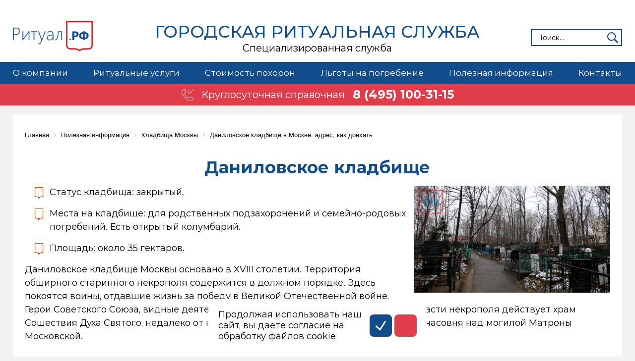

--- FILE ---
content_type: text/html; charset=UTF-8
request_url: https://xn--80apkrlg.xn--p1ai/informatsiya/kladbishcha-moskvy/danilovskoe-kladbishche-v-moskve/
body_size: 11113
content:
<!doctype html>
<html lang="ru">
<head>
<!-- Yandex.Metrika counter -->
<script type="text/javascript" >
   (function(m,e,t,r,i,k,a){m[i]=m[i]||function(){(m[i].a=m[i].a||[]).push(arguments)};
   m[i].l=1*new Date();
   for (var j = 0; j < document.scripts.length; j++) {if (document.scripts[j].src === r) { return; }}
   k=e.createElement(t),a=e.getElementsByTagName(t)[0],k.async=1,k.src=r,a.parentNode.insertBefore(k,a)})
   (window, document, "script", "https://mc.yandex.ru/metrika/tag.js", "ym");

   ym(37462420, "init", {
        clickmap:true,
        trackLinks:true,
        accurateTrackBounce:true,
        webvisor:true,
        trackHash:true
   });
</script>
<noscript><div><img src="https://mc.yandex.ru/watch/37462420" style="position:absolute; left:-9999px;" alt="" /></div></noscript>
<!-- /Yandex.Metrika counter -->



	<meta http-equiv="Content-Type" content="text/html; charset=UTF-8" />
<meta name="description" content="Даниловское кладбище кладбище в Москве: информация о стоимости мест и цены на услуги кладбища. Адрес на карте, как доехать, график работы. Помощь организации похорон от Ритуал.рф" />
<link rel="canonical" href="https://ритуал.рф/informatsiya/kladbishcha-moskvy/danilovskoe-kladbishche-v-moskve/" />
<link href="/bitrix/cache/css/s1/rf/page_372f65fb075e7af96a3ffc9ea50938e1/page_372f65fb075e7af96a3ffc9ea50938e1_v1.css?1768322581642" type="text/css"  rel="stylesheet" />
<link href="/bitrix/cache/css/s1/rf/template_95678eadc3dd85a45d5669ca628df34c/template_95678eadc3dd85a45d5669ca628df34c_v1.css?176832185871604" type="text/css"  data-template-style="true" rel="stylesheet" />
<meta property="og:title" content="Даниловское кладбище в Москве: адрес, как доехать">
<meta property="og:description" content="Даниловское кладбище кладбище в Москве: информация о стоимости мест и цены на услуги кладбища. Адрес на карте, как доехать, график работы. Помощь организации похорон от Ритуал.рф">
<meta property="og:image" content="https://ритуал.рф/upload/iblock/625/625dee54f7ed257d1ab0324af5f85fe6.jpg">
<meta property="og:url" content="https://ритуал.рф/">
<meta property="og:site_name" content="Городская ритуальная служба">
<meta property="og:type" content="website">


<script type="text/javascript" src="https://api-maps.yandex.ru/2.1/?lang=ru_RU"></script>



<script  src="/bitrix/cache/js/s1/rf/template_0410ebcd67e721c445d0b7da6075914a/template_0410ebcd67e721c445d0b7da6075914a_v1.js?1768321840168734"></script>
	<script>
		jsMap__M6QpySlj = {"type":"FeatureCollection","features":[{"type":"Feature","id":"366","geometry":{"type":"Point","coordinates":["55.704179","37.608977"]},"properties":{"balloonContent":"\u003Ca href=\u0027\/informatsiya\/kladbishcha-moskvy\/danilovskoe-kladbishche-v-moskve\/\u0027\u003EДаниловское кладбище\u003C\/a\u003E","clusterCaption":"Даниловское кладбище","hintContent":"","iconCaption":""},"options":{"preset":"islands#redCircleDotIconWithCaption"}}]};

		function jsMap__M6QpySlj_init() {
			var myMap = new ymaps.Map('map_M6QpySlj', {
				center: [55.704179000000003,37.608977000000003],
				zoom: 13,
				controls: ['default']
			}, {
				searchControlProvider: 'yandex#search'
			}),
			objectManager = new ymaps.ObjectManager({
				clusterize: true,
				gridSize: 64,
				clusterIconLayout: "default#pieChart"
			});
			
			myMap.geoObjects.add(objectManager);

			objectManager.add(jsMap__M6QpySlj);
		}

		$(function () {
			jsMap__M6QpySlj_inited = false;
			
			$(window).scroll(function(){
				if(
					!jsMap__M6QpySlj_inited
					&& $(this).scrollTop() > $('#map_M6QpySlj').offset().top - $(window).height() - 512
				) {
					ymaps.ready(jsMap__M6QpySlj_init);
					jsMap__M6QpySlj_inited = true;
				}
			});
			
			setTimeout(function(){
				if(!jsMap__M6QpySlj_inited){
					jsMap__M6QpySlj_inited = true;					
					ymaps.ready(jsMap__M6QpySlj_init);
				}
			},3000);
		});	
		
		
	</script>
	


		<script defer src="https://af.click.ru/af.js?id=17569"></script>
	<meta name="viewport" content="width=device-width, initial-scale=1.0, maximum-scale=1.0, user-scalable=no" />
	<title>Даниловское кладбище в Москве: адрес, как доехать</title>
	<script type="text/javascript">(function(e){var t=e.createElement("script");t.src="https://rick.ai/tag.js?id=kj0v54q0db4gaq";t.type="module";t.async=true;t.crossorigin="anonymous";e.head.appendChild(t)})(document)</script>
</head>
<body>


	<!-- Roistat Counter Start -->
	<script>
(function(w, d, s, h, id) {
    w.roistatProjectId = id; w.roistatHost = h;
    var p = d.location.protocol == "https:" ? "https://" : "http://";
    var u = /^.*roistat_visit=[^;]+(.*)?$/.test(d.cookie) ? "/dist/module.js" : "/api/site/1.0/"+id+"/init?referrer="+encodeURIComponent(d.location.href);
    var js = d.createElement(s); js.charset="UTF-8"; js.async = 1; js.src = p+h+u; var js2 = d.getElementsByTagName(s)[0]; js2.parentNode.insertBefore(js, js2);
})(window, document, 'script', 'cloud.roistat.com', '3cc946c497864cb632004838d94e423c');
</script>
<!-- Roistat Counter End -->

	
	<!-- Rating Mail.ru counter -->
	<script data-skip-moving="true" type="text/javascript">
	var _tmr = window._tmr || (window._tmr = []);
	_tmr.push({id: "3165485", type: "pageView", start: (new Date()).getTime(), pid: "USER_ID"});
	(function (d, w, id) {
	  if (d.getElementById(id)) return;
	  var ts = d.createElement("script"); ts.type = "text/javascript"; ts.async = true; ts.id = id;
	  ts.src = "https://top-fwz1.mail.ru/js/code.js";
	  var f = function () {var s = d.getElementsByTagName("script")[0]; s.parentNode.insertBefore(ts, s);};
	  if (w.opera == "[object Opera]") { d.addEventListener("DOMContentLoaded", f, false); } else { f(); }
	})(document, window, "topmailru-code");
	</script>
	<noscript><div><img src="https://top-fwz1.mail.ru/counter?id=3165485;js=na" style="border:0;position:absolute;left:-9999px;" alt="Top.Mail.Ru" /></div></noscript>
	<!-- //Rating Mail.ru counter -->

	

	<header class="header header_inner">
		<div class="header__top container">
			<div class="header__button ">
				<span></span>
				<span></span>
				<span></span>
			</div>

			<div class="header__col_l">
				<a class="header__top-logo" href="/">
					<img src="/local/templates/rf/images/ritualrf.png" alt="Ритуал.рф" title="Ритуал.рф">
				</a>
			</div>

			<a class="header__top-title" href="/">
								<div class="header__top-header title-h1">Городская ритуальная служба</div>
				<div>Специализированная служба</div>
			</a>

			<div class="header__search">
				<form action="/search/" method="get" class="searchbox">
					<input type="search" placeholder="Поиск..." name="q" class="searchbox__input" onkeyup="buttonUp();"
						required="">
					<input type="submit" id="search-input" style="display: none">
					<label for="search-input" class="searchbox__submit">
						<img src="/local/templates/rf/images/search.svg" alt="поиск" title="поиск">
					</label>
					<span class="searchbox__icon">
						<img src="/local/templates/rf/images/search.svg" alt="поиск" title="поиск">
					</span>
				</form>
			</div>
		</div>





				
		
<nav class="main-nav jsMainNav">
<ul class="main-nav__menu container">

								<li class="dl1 main-nav__item ">
				<a href="/about/" class="root-item">О компании</a>
				<span class="main-nav__arrow"></span>
				<ul class="main-nav__add-menu main-nav__add-menu_col1">
			
	
								<li class="main-nav__add-menu-item ">
				<ul>
					<li class=""><a href="/about/o-sluzhbe-ritual-rf/">О службе РИТУАЛ.РФ</a></li>
			
	
								<li class="  "><a href="/about/otzyvy/">Отзывы</a></li>
			
	
								<li class="  "><a href="/about/news/">Новости</a></li>
			
	
								<li class="  "><a href="/about/sotrudnichestvo-s-ritual-rf/">Сотрудничество</a></li>
			
	
				</ul></li></ul></li>							<li class="dl1 main-nav__item ">
				<a href="/uslugi/" class="root-item">Ритуальные услуги</a>
				<span class="main-nav__arrow"></span>
				<ul class="main-nav__add-menu main-nav__add-menu_col4">
			
	
								<li class="main-nav__add-menu-item ">
				<ul>
					<li class="main-nav__add-menu-item-bold"><a href="/uslugi/organizatsiya-pokhoron/">Организация похорон</a></li>
			
	
								<li class="  "><a href="/uslugi/esli-umer-chelovek/">Что делать, когда умер близкий человек?</a></li>
			
	
								<li class="  "><a href="/uslugi/ritualniy-agent/">Ритуальный агент</a></li>
			
	
								<li class="  "><a href="/uslugi/perevozka-tel/">Перевозка тел</a></li>
			
	
								<li class="  "><a href="/uslugi/balzamirovanie/">Бальзамирование</a></li>
			
	
								<li class="  "><a href="/uslugi/gruz-200/">Груз 200</a></li>
			
	
								<li class="  "><a href="/uslugi/arenda-katafalka/">Катафалк</a></li>
			
	
								<li class="  "><a href="/uslugi/elitnye-vip-pokhorony/">Элитные VIP похороны</a></li>
			
	
								<li class="  "><a href="/uslugi/besplatnye-pokhorony/">Бесплатные похороны</a></li>
			
	
								<li class="  "><a href="/uslugi/samostoyatelnaya-organizatsiya-pokhoron/">Самостоятельная организация похорон</a></li>
			
	
				</ul></li>							<li class="main-nav__add-menu-item ">
				<ul>
					<li class="main-nav__add-menu-item-bold"><a href="/uslugi/tseremoniya-proshchaniya/">Церемония прощания</a></li>
			
	
								<li class="  "><a href="/uslugi/tseremoniymeyster/">Церемониймейстер</a></li>
			
	
								<li class="  "><a href="/uslugi/nosilshchiki-groba/">Носильщики гроба</a></li>
			
	
								<li class="  "><a href="/uslugi/otpevanie/">Отпевание</a></li>
			
	
								<li class="  "><a href="/uslugi/pokhoronnyy-orkestr/">Похоронный оркестр</a></li>
			
	
								<li class="  "><a href="/uslugi/krematsiya-v-moskve/">Кремация в Москве: стоимость и порядок оформления</a></li>
			
	
								<li class="  "><a href="/uslugi/grazhdanskaya-panikhida/">Гражданская панихида</a></li>
			
	
								<li class="  "><a href="/uslugi/ritualnyy-lift/">Ритуальный лифт</a></li>
			
	
								<li class="  "><a href="/uslugi/posmertnaya-maska-/">Посмертная маска</a></li>
			
	
								<li class="  "><a href="/uslugi/pominki/">Поминки</a></li>
			
	
				</ul></li>							<li class="main-nav__add-menu-item ">
				<ul>
					<li class="main-nav__add-menu-item-bold"><a href="/uslugi/ritualnye-tovary/">Ритуальные товары</a></li>
			
	
								<li class="  "><a href="/uslugi/groby/">Гробы</a></li>
			
	
								<li class="  "><a href="/uslugi/krest-na-mogilu/">Кресты</a></li>
			
	
								<li class="  "><a href="/uslugi/ritualnye-venki/">Ритуальные венки – купить венок на похороны</a></li>
			
	
								<li class="  "><a href="/uslugi/aksessuary/">Аксессуары</a></li>
			
	
								<li class="  "><a href="/uslugi/pamyatniki/">Памятники</a></li>
			
	
								<li class="  "><a href="/uslugi/venki-iz-zhivykh-tsvetov/">Венки из живых цветов в Москве</a></li>
			
	
								<li class="  "><a href="/uslugi/traurnaya-lenta/">Траурная лента</a></li>
			
	
								<li class="  "><a href="/uslugi/ritualnaya-odezhda/">Ритуальная одежда</a></li>
			
	
								<li class="  "><a href="/uslugi/tekstil/">Текстиль</a></li>
			
	
				</ul></li>							<li class="main-nav__add-menu-item ">
				<ul>
					<li class="main-nav__add-menu-item-bold"><a href="/uslugi/mesto-dlya-zakhoroneniya/">Место для захоронения</a></li>
			
	
								<li class="  "><a href="/uslugi/semeyno-rodovoe-zakhoronenie/">Семейно-родовое захоронение</a></li>
			
	
								<li class="  "><a href="/uslugi/mesto-na-kladbishche/">Место на кладбище: сколько стоит получить в Москве</a></li>
			
	
								<li class="  "><a href="/uslugi/yacheyka-v-kolumbarii/">Ячейка в колумбарии</a></li>
			
	
								<li class=" main-nav__add-menu-item-bold "><a href="/uslugi/dopolnitelnye-uslugi/">Дополнительные услуги</a></li>
			
	
								<li class="  "><a href="/uslugi/perezakhoronenie/">Перезахоронение</a></li>
			
	
								<li class="  "><a href="/uslugi/dezinfektsiya/">Дезинфекция</a></li>
			
	
								<li class="  "><a href="/uslugi/eksgumatsiya-tela/">Эксгумация тела</a></li>
			
	
				</ul></li></ul></li>							<li class="main-nav__item "><a href="/price/" class="root-item">Стоимость похорон</a></li>
			
	
								<li class="main-nav__item main-nav__item_float-right"><a href="/lgoty/" class="root-item">Льготы на погребение</a></li>
			
	
								<li class="dl1 main-nav__item main-nav__item_float-right">
				<a href="/informatsiya/" class="root-item">Полезная информация</a>
				<span class="main-nav__arrow"></span>
				<ul class="main-nav__add-menu main-nav__add-menu_col3">
			
	
								<li class="main-nav__add-menu-item ">
				<ul>
					<li class="main-nav__add-menu-item-bold"><a href="/informatsiya/ritualnaya-infrastruktura/">Ритуальная инфраструктура</a></li>
			
	
								<li class="  "><a href="/informatsiya/morgi-moskvy/">Морги Москвы</a></li>
			
	
								<li class="  item-selected"><a href="/informatsiya/kladbishcha-moskvy/">Кладбища Москвы</a></li>
			
	
								<li class="  "><a href="/informatsiya/krematorii-v-moskve/">Крематории в Москве</a></li>
			
	
								<li class="  "><a href="/informatsiya/trupokhranilishcha-moskvy/">Трупохранилища Москвы</a></li>
			
	
								<li class="  "><a href="/informatsiya/khramy-na-kladbishchakh-moskvy/">Храмы на кладбищах Москвы</a></li>
			
	
								<li class="  "><a href="/informatsiya/kolumbarii-moskvy/">Колумбарии Москвы</a></li>
			
	
				</ul></li>							<li class="main-nav__add-menu-item ">
				<ul>
					<li class="main-nav__add-menu-item-bold"><a href="/informatsiya/neobkhodimye-dokumenty/">Необходимые документы</a></li>
			
	
								<li class="  "><a href="/informatsiya/gerbovoe-svidetelstvo-o-smerti/">Гербовое свидетельство о смерти</a></li>
			
	
								<li class="  "><a href="/informatsiya/meditsinskoe-svidetelstvo-o-smerti/">Медицинское свидетельство о смерти</a></li>
			
	
								<li class="  "><a href="/informatsiya/spravka-o-smerti-po-forme-11/">Справка о смерти (форма №11)</a></li>
			
	
				</ul></li>							<li class="main-nav__add-menu-item ">
				<ul>
					<li class="main-nav__add-menu-item-bold"><a href="/informatsiya/yuridicheskaya-informatsiya/">Юридическая информация</a></li>
			
	
								<li class="  "><a href="/informatsiya/prava-naslednikov/">Права наследников</a></li>
			
	
								<li class="  "><a href="/informatsiya/fz-o-pogrebenii-i-pokhoronnom-dele/">ФЗ №8 «О погребении и похоронном деле»</a></li>
			
	
								<li class="  "><a href="/informatsiya/zakon-moskvy-o-pogrebenii-i-pokhoronnom-dele/">Закон Москвы №11 «О Погребении и похоронном деле»</a></li>
			
	
								<li class=" main-nav__add-menu-item-bold "><a href="/informatsiya/stati/">Статьи</a></li>
			
	
				</ul></li></ul></li>							<li class="main-nav__item main-nav__item_float-right"><a href="/contacts/" class="root-item">Контакты</a></li>
			
	


</ul>
</nav>
					<div class="main-tel main-tel_inner jsIntroBottom">
				<div class="main-tel__link">
					<img src="/local/templates/rf/images/phone.png" alt="Круглосуточная справочная" title="Круглосуточная справочная">
					<div class="main-tel__link-txt">
						<span> Круглосуточная справочная</span>
						<a href="tel:+74951003115" class="main-tel__phone roistat-phone">8 (495) 100-31-15</a> 
					</div>
				</div>
			</div>	
			</header>

	<div class="mask"></div>

<main class="page page_inner">
    <div class="page__overlay jsPage__overlay"></div>			
	
		<div class="container">
		
			<link href="/bitrix/css/main/font-awesome.css?176823270428777" type="text/css" rel="stylesheet" />
<div class="bx-breadcrumb" itemscope itemtype="http://schema.org/BreadcrumbList">
			<div class="bx-breadcrumb-item" id="bx_breadcrumb_0" itemprop="itemListElement" itemscope itemtype="http://schema.org/ListItem">
				<div itemprop="item">
					
					<a href="/" title="Главная" itemprop="url">
						<span itemprop="name">Главная</span>
					</a>
					<meta itemprop="position" content="1" />
				</div>
			</div>
			<div class="bx-breadcrumb-item" id="bx_breadcrumb_1" itemprop="itemListElement" itemscope itemtype="http://schema.org/ListItem">
				<div itemprop="item">
					<i class="fa fa-angle-right"></i>
					<a href="/informatsiya/" title="Полезная информация" itemprop="url">
						<span itemprop="name">Полезная информация</span>
					</a>
					<meta itemprop="position" content="2" />
				</div>
			</div>
			<div class="bx-breadcrumb-item" id="bx_breadcrumb_2" itemprop="itemListElement" itemscope itemtype="http://schema.org/ListItem">
				<div itemprop="item">
					<i class="fa fa-angle-right"></i>
					<a href="/informatsiya/kladbishcha-moskvy/" title="Кладбища Москвы" itemprop="url">
						<span itemprop="name">Кладбища Москвы</span>
					</a>
					<meta itemprop="position" content="3" />
				</div>
			</div>
			<div class="bx-breadcrumb-item" itemprop="itemListElement" itemscope itemtype="http://schema.org/ListItem">
				<div itemprop="item">
					<i class="fa fa-angle-right"></i>
					<span itemprop="name">Даниловское кладбище в Москве: адрес, как доехать</span>
					<meta itemprop="position" content="4" />
				</div>
			</div><div style="clear:both"></div></div>		
								<h1>Даниловское кладбище</h1>
				<article class="detail">
			<div class="right-image right-image_kladbishcha-moskvy">
			<img src="/upload/iblock/625/625dee54f7ed257d1ab0324af5f85fe6.jpg" alt="Даниловское" title="Даниловское">
		</div>
		<ul>
	<li>Статус кладбища: закрытый.</li>
	<li>Места на кладбище: для родственных подзахоронений и семейно-родовых погребений. Есть открытый колумбарий.</li>
	<li>Площадь: около 35 гектаров.</li>
</ul>
<p>
	 Даниловское кладбище Москвы основано в XVIII столетии. Территория обширного старинного некрополя содержится в должном порядке. Здесь покоятся воины, отдавшие жизнь за победу в Великой Отечественной войне, Герои Советского Союза, видные деятели науки, культуры и спорта. В центральной части некрополя действует храм Сошествия Духа Святого, недалеко от него есть Никольская поминальная часовня и часовня над могилой Матроны Московской.
</p>
<h2>Расположение кладбища</h2>
<p>
	 Некрополь размещён в Южном административном округе, на территории Донского района. Расположение Даниловского кладбища в Москве, невдалеке от ТТК обеспечивает удобный подъезд к его территории. WGS-координаты: 55.704179, 37.608977.
</p>
<h2>Кладбище на карте Москвы</h2>
 	<div class="map" id="map_M6QpySlj"></div>
				
		
<h2>Как доехать до Даниловского кладбища</h2>
<p>
	 Посетителям исторического столичного некрополя, родным и близким тех, кто здесь похоронен, важно знать, как доехать до Даниловского кладбища по оптимальным маршрутам. Актуальные схемы проезда приведены и описаны ниже.
</p>

		<div class="detail__schema">
			<a href="/upload/iblock/e92/e9200e1007cd1de9a0a4407ff564d79c.jpg" class="jsFancybox" data-caption="Схема проезда к Даниловскому кладбищу"><img src="/upload/iblock/e92/e9200e1007cd1de9a0a4407ff564d79c.jpg" alt="Схема проезда к Даниловскому кладбищу" title="Схема проезда к Даниловскому кладбищу" /></a>
		</div>
	<h3>На общественном транспорте:</h3>
<p>
	 от ст. метрополитена «Тульская» пройти 800 метров пешком до главного входа на Даниловское кладбище.
</p>
<h3>На машине:</h3>
<p>
	 с ТТК на 5-й Донской проезд, через 440 м вправо, на Верхний Михайловский Поперечный проезд, влево, на 2-й Верхний Михайловский проезд, вправо, на Проектируемый проезд № 8037, влево, на 1-й Верхний Михайловский проезд и ул. Новая Заря, затем вправо, на 1-й Рощинский проезд и снова вправо, к Даниловскому некрополю.
</p>
<p>
	 С МКАД (38-й км, внутренняя сторона) на проезд Карамзина, ул. Паустовского и Литовский бульвар, через 1,2 км вправо, на ул. Айвазовского, Севастопольский проспект и ул. Малую Тульскую. Через 640 м влево, на 2-ю Рощинскую ул., снова влево, на 1-й Рощинский проезд и вправо, к кладбищу.
</p>
<h2>Сайт Даниловского кладбища</h2>
<p>
	 В интернет-сети нет отдельного веб-сайта Даниловского кладбища. Основные данные собраны здесь. Узнать подробнее о некрополе, местах и условиях похорон на его территории можно по телефону <a href="tel:+74954590100" class="roistat-phone">8 (495) 459-0-100</a>. Наша линия связи доступна в любое время суток, операторы располагают точной проверенной информацией.
</p>
<h2>Места на Даниловском кладбище</h2>
<p>
	 Поскольку некрополь закрыт, места на Даниловском кладбище — это участки с могилами покойных родственников, используемые для повторных погребений. Если будет проводиться родственное подзахоронение гробом, со времени прежних похорон должно пройти не менее 15 лет. Этот санитарный норматив установлен для всех кладбищ столицы. При родственном подзахоронении урной ограничительных сроков для повторного погребения нет.
</p>
<p>
	 Урну с прахом после кремации также можно разместить в нише открытого колумбария на Даниловском кладбище.
</p>
<h2>Услуги Даниловского кладбища: цены и стоимость</h2>
<p>
	 Сами по себе места для родственных подзахоронений бесплатны. Однако при организации повторного погребения, как правило, проводится демонтаж надмогильных сооружений с последующей их установкой. Стоимостью работ, выполняемых при этом, определяются цены на услуги Даниловского кладбища.
</p>
<p>
	 При похоронах с кремацией место для размещения урны можно платно арендовать в открытом колумбарии Даниловского некрополя.
</p>
<p>
	 На закрытом кладбище место под семейно-родовое погребение можно приобрести напрямую у правительства столицы или купить на аукционных торгах, организуемых Департаментом торговли и услуг. На Даниловском кладбище, по данным аукциона за июнь 2019 года, минимальная начальная стоимость участка для захоронения урны в землю составляла 176 321,11 руб. При срочной покупке без торгов, по свидетельству о смерти, участок для захоронения урны стоил от 352 642,22 руб., а место для одиночного захоронения гробом — 801 459,60 руб.
</p>
<h2>Организация похорон на Даниловском кладбище.</h2>
<p>
	 Представители службы Ритуал.рф помогут подтвердить право родственного подзахоронения или обеспечить резервирование участка для семейно-родового погребения в этом некрополе. Мы гарантируем профессиональное сопровождение каждой организационной стадии при умеренных ценах на качественные товары и услуги. Подробные консультации проводятся по круглосуточному телефону <a href="tel:+74954590100" class="roistat-phone">8 (495) 459-0-100</a>. Здесь же принимаются заказы на ритуальное обслуживание. Наш информационный сервис бесплатен.
</p>	<div class="detail__date"></div>
	
	
	
	
	<script>
		document.querySelector('.likes2 svg').addEventListener('click', function() {
			document.querySelector('.likes2 .likes__total').innerHTML++	
			document.querySelector('#Layer_1 .st2').style.fill = '#e11130'
			document.querySelector('#Layer_1 .st2').classList.add('a') 			

			let xhr = new XMLHttpRequest();
			let json = JSON.stringify({
				id: 366,
				count_likes: document.querySelector('.likes2 .likes__total').innerHTML
			});

			xhr.open("POST", '/api/likes.php')
			xhr.setRequestHeader('Content-type', 'application/json; charset=utf-8');
			xhr.send(json);	
			xhr.onload = () => console.log(xhr.response);
		})		

	</script>

	<style>
		.likes {
			display: flex;
			column-gap: 10px;
			align-items: center;
		}

		.likes2 {
			display: flex;
			column-gap: 12px;
			align-items: center;
			justify-content: flex-end;
		}

		.likes2 .likes__total {
			user-select: none;
			font-size: 22px;
			font-weight: 500;
			border-radius: 50%;
			border: 1px solid #ccc;
			width: 35px;
			height: 35px;
			display: flex;
			align-items: center;
			justify-content: center;			
		}
	</style>		
</article>
	
			</main>




<footer class="footer">
	
	<nav class="footer__top container">
				<ul>
							<li class="footer__top-item footer__top-item_title"><a href="/uslugi/">Ритуальные услуги</a></li>
							<li class="footer__top-item "><a href="/uslugi/ritualniy-agent/">Вызов ритуального агента</a></li>
							<li class="footer__top-item "><a href="/uslugi/perevozka-tel/">Перевозка тела</a></li>
							<li class="footer__top-item "><a href="/uslugi/gruz-200/">Груз 200</a></li>
							<li class="footer__top-item "><a href="/uslugi/krematsiya-v-moskve/">Кремация в Москве</a></li>
							<li class="footer__top-item "><a href="/uslugi/organizatsiya-pokhoron/">Организация похорон</a></li>
							<li class="footer__top-item "><a href="/uslugi/otpevanie/">Отпевание</a></li>
							<li class="footer__top-item "><a href="/uslugi/dezinfektsiya/">Дезинфекция</a></li>
					</ul>		
				<ul>
							<li class="footer__top-item footer__top-item_title"><a href="/lgoty/">Льготы на погребение</a></li>
							<li class="footer__top-item "><a href="/price/">Стоимость похорон</a></li>
							<li class="footer__top-item "><a href="/uslugi/besplatnye-pokhorony/">Бесплатные похороны</a></li>
							<li class="footer__top-item "><a href="/informatsiya/neobkhodimye-dokumenty/">Необходимые документы</a></li>
							<li class="footer__top-item "><a href="/informatsiya/meditsinskoe-svidetelstvo-o-smerti/">Медицинское свидетельство </a></li>
							<li class="footer__top-item "><a href="/informatsiya/gerbovoe-svidetelstvo-o-smerti/">Гербовое свидетельство</a></li>
							<li class="footer__top-item "><a href="/informatsiya/forma-bo-13/">Форма БО-13</a></li>
							<li class="footer__top-item "><a href="/informatsiya/spravka-o-smerti-po-forme-11/">Справка о смерти по форме №11</a></li>
					</ul>		
				<ul>
							<li class="footer__top-item footer__top-item_title"><a href="/informatsiya/ritualnaya-infrastruktura/">Ритуальная инфраструктура</a></li>
							<li class="footer__top-item "><a href="/informatsiya/kladbishcha-moskvy/">Кладбища Москвы</a></li>
							<li class="footer__top-item "><a href="/informatsiya/morgi-moskvy/">Морги Москвы</a></li>
							<li class="footer__top-item "><a href="/informatsiya/krematorii-v-moskve/">Крематории Москвы</a></li>
							<li class="footer__top-item "><a href="/informatsiya/kolumbarii-moskvy/">Колумбарии Москвы</a></li>
							<li class="footer__top-item "><a href="/informatsiya/trupokhranilishcha-moskvy/">Трупохранилища Москвы</a></li>
							<li class="footer__top-item "><a href="/uslugi/mesto-na-kladbishche/">Место на кладбище</a></li>
							<li class="footer__top-item "><a href="/uslugi/yacheyka-v-kolumbarii/">Ячейка в колумбарии</a></li>
					</ul>		
				<ul>
							<li class="footer__top-item footer__top-item_title"><a href="/about/o-sluzhbe-ritual-rf/">Ритуал.рф</a></li>
							<li class="footer__top-item "><a href="/contacts/">Контакты</a></li>
							<li class="footer__top-item "><a href="/about/otzyvy/">Отзывы</a></li>
							<li class="footer__top-item "><a href="/about/news/">Новости</a></li>
							<li class="footer__top-item "><a href="/informatsiya/stati/">Статьи</a></li>
							<li class="footer__top-item "><a href="/about/sotrudnichestvo-s-ritual-rf/">Сотрудничество</a></li>
							<li class="footer__top-item "><a href="/uslugi/esli-umer-chelovek/">Что делать, когда умер близкий</a></li>
							<li class="footer__top-item "><a href="/uslugi/ritualnye-tovary/">Ритуальные товары</a></li>
					</ul>		
			</nav>
	
	<div class="footer__bottom">
		<div class="footer__bottom-wrap container">
			<img src="/local/templates/rf/images/logo_footer.png" alt="Городская ритуальная служба Ритуал.рф" title="Городская ритуальная служба Ритуал.рф">
			<div class="footer__bottom-text">
				<span>Официальный сайт городской ритуальной службы</span>
				Россия, г. Москва, Госпитальная площадь, дом 2, корпус 27
			</div>
		</div>
		<div class="container">
    		<ul class="politika">
    		    <li><a href="https://xn--80apkrlg.xn--p1ai/politika-konfidentsialnosti-personalnykh-dannykh.php">Политика конфиденциальности персональных данных</a></li>
    		    <li><a href="https://xn--80apkrlg.xn--p1ai/licenses_detail.php">Соглашение на обработку персональных данных</a></li>
    		</ul>
		</div>
		
	</div>

</footer>

<style>
    .politika {
        margin-top: 10px;
        padding-bottom: 10px;
    }
    
    .politika a {
        color:#fff;
    }
</style>







    <div class="cookie">
    
        <div class="cookie__text">
            Продолжая использовать наш сайт, вы даете согласие на обработку файлов cookie
        </div>
        
        <div class="cookie__btn">
            <div class="cookie__btn__yes cookie__btn__item">
                <svg xmlns="http://www.w3.org/2000/svg" xmlns:xlink="http://www.w3.org/1999/xlink" viewBox="0 0 50 50" width="50px" height="50px"><polyline fill="none" stroke="#ffffff" stroke-width="6" stroke-linecap="round" stroke-linejoin="round" stroke-miterlimit="10" points="7,28.852 21.921,42.348 43,9.652 "></polyline></svg>
            </div>
            
            <div class="cookie__btn__no cookie__btn__item">
                <svg id="Слой_1" data-name="Слой 1" xmlns="http://www.w3.org/2000/svg" viewBox="0 0 479.03 510.86"><path d="M272.35,259.29,472.23,59.41a23.22,23.22,0,0,0-32.83-32.83L239.51,226.45,39.63,26.57A23.22,23.22,0,0,0,6.8,59.41L206.68,259.29,6.8,459.17A23.22,23.22,0,0,0,39.63,492L239.51,292.12,439.39,492a23.22,23.22,0,0,0,32.83-32.83Z" fill="#ffffff"></path></svg>
            </div>
        </div>
        
    </div>
    
    <style>
    
        .cookie {
            display: flex;
            align-items: center;
            position: fixed;
            bottom: 10px;
            background: #fff;
            padding: 20px;
            margin: 0 auto;
            width: 400px;
            left: 10px;
            right: 10px;
            border-radius: 10px;
            z-index: 999;
        }
        
        @media screen and (max-width: 440px) {
            .cookie {
                width: 70%;
            }
        }        
        
        .cookie__text {
            margin-right: 10px;
        }
        
        .cookie__btn {
            display: flex;
            align-items: center;
        } 
        
        .cookie__btn__item {
            width: 25px;
            height: 25px;
            display: flex;
            align-items: center;
            justify-content: center;
            padding: 10px;
            border-radius: 8px;
            cursor: pointer;
        }
        
        .cookie__btn__yes {
            background-color: #114c8c;
            margin-right: 5px;
        }
        
        .cookie__btn__no {
            background-color: #e13d4b;
        }    
        
    </style>
    
    
    
    <script type="text/javascript">
        
            function setCookie(name, value, options = {}) {
            
                options = {
                    path: '/',
                    // при необходимости добавьте другие значения по умолчанию
                    ...options
                };
            
                if (options.expires instanceof Date) {
                    options.expires = options.expires.toUTCString();
                }
            
                let updatedCookie = encodeURIComponent(name) + "=" + encodeURIComponent(value);
            
                for (let optionKey in options) {
                    updatedCookie += "; " + optionKey;
                    let optionValue = options[optionKey];
                    if (optionValue !== true) {
                        updatedCookie += "=" + optionValue;
                    }
                }
            
                document.cookie = updatedCookie;
            }    
        
           document.querySelector('.cookie__btn__yes').addEventListener('click', function() {
             setCookie('cookienotification', '1')
             document.querySelector('.cookie').style.display = 'none'
           })
    
           document.querySelector('.cookie__btn__no').addEventListener('click', function() {
             location.href = 'https://www.yandex.ru'   
           })
    
    </script>

















	<!-- start LIVETEX -->
<!-- {literal} -->
        <script data-skip-moving="true" type='text/javascript'>
        window['liv'+'eTe'+'x'] = true,
        window['liv'+'eTe'+'x'+'ID'] = 171204,
        window['liveTe'+'x_o'+'bj'+'ect'] = true;
        (function() {
        var t = document['creat'+'e'+'Elem'+'en'+'t']('script');
        t.type ='text/javascript';
        t.async = true;
        t.src = '//cs15'+'.liv'+'etex.'+'r'+'u/'+'j'+'s/client.js';
        var c = document['getEl'+'ementsByT'+'ag'+'Name']('script')[0];
        if ( c ) c['paren'+'tN'+'ode']['inse'+'r'+'tBe'+'fore'](t, c);
        else document['docum'+'entE'+'lement']['fir'+'stC'+'hild']['appe'+'nd'+'Chi'+'ld'](t);
        })();
        </script>
<!-- {/literal} -->
<!-- end LIVETEX --> 

</dofollow>

<script src="https://livechatv2.chat2desk.com/packs/ie-11-support.js"></script>
<script>
  window.chat24_token = "1fa41a95f740aea6e88dd6fea3bb0a48";
  window.chat24_url = "https://livechatv2.chat2desk.com";
  window.chat24_socket_url ="wss://livechatv2.chat2desk.com/widget_ws_new";
  window.chat24_static_files_domain = "https://storage.chat2desk.com/";
  window.lang = "ru";
  window.fetch("".concat(window.chat24_url, "/packs/manifest.json?nocache=").concat(new Date().getTime())).then(function (res) {
    return res.json();
  }).then(function (data) {
    var chat24 = document.createElement("script");
    chat24.type = "text/javascript";
    chat24.async = true;
    chat24.src = "".concat(window.chat24_url).concat(data["application.js"]);
    document.body.appendChild(chat24);
  });
</script>

</body>

</html>

--- FILE ---
content_type: text/css
request_url: https://xn--80apkrlg.xn--p1ai/bitrix/cache/css/s1/rf/template_95678eadc3dd85a45d5669ca628df34c/template_95678eadc3dd85a45d5669ca628df34c_v1.css?176832185871604
body_size: 13199
content:


/* Start:/local/templates/rf/vendor/fancybox/jquery.fancybox.min.css?176823282012795*/
body.compensate-for-scrollbar{overflow:hidden}.fancybox-active{height:auto}.fancybox-is-hidden{left:-9999px;margin:0;position:absolute!important;top:-9999px;visibility:hidden}.fancybox-container{-webkit-backface-visibility:hidden;height:100%;left:0;outline:none;position:fixed;-webkit-tap-highlight-color:transparent;top:0;-ms-touch-action:manipulation;touch-action:manipulation;transform:translateZ(0);width:100%;z-index:99992}.fancybox-container *{box-sizing:border-box}.fancybox-bg,.fancybox-inner,.fancybox-outer,.fancybox-stage{bottom:0;left:0;position:absolute;right:0;top:0}.fancybox-outer{-webkit-overflow-scrolling:touch;overflow-y:auto}.fancybox-bg{background:#1e1e1e;opacity:0;transition-duration:inherit;transition-property:opacity;transition-timing-function:cubic-bezier(.47,0,.74,.71)}.fancybox-is-open .fancybox-bg{opacity:.9;transition-timing-function:cubic-bezier(.22,.61,.36,1)}.fancybox-caption,.fancybox-infobar,.fancybox-navigation .fancybox-button,.fancybox-toolbar{direction:ltr;opacity:0;position:absolute;transition:opacity .25s ease,visibility 0s ease .25s;visibility:hidden;z-index:99997}.fancybox-show-caption .fancybox-caption,.fancybox-show-infobar .fancybox-infobar,.fancybox-show-nav .fancybox-navigation .fancybox-button,.fancybox-show-toolbar .fancybox-toolbar{opacity:1;transition:opacity .25s ease 0s,visibility 0s ease 0s;visibility:visible}.fancybox-infobar{color:#ccc;font-size:13px;-webkit-font-smoothing:subpixel-antialiased;height:44px;left:0;line-height:44px;min-width:44px;mix-blend-mode:difference;padding:0 10px;pointer-events:none;top:0;-webkit-touch-callout:none;-webkit-user-select:none;-moz-user-select:none;-ms-user-select:none;user-select:none}.fancybox-toolbar{right:0;top:0}.fancybox-stage{direction:ltr;overflow:visible;transform:translateZ(0);z-index:99994}.fancybox-is-open .fancybox-stage{overflow:hidden}.fancybox-slide{-webkit-backface-visibility:hidden;display:none;height:100%;left:0;outline:none;overflow:auto;-webkit-overflow-scrolling:touch;padding:44px;position:absolute;text-align:center;top:0;transition-property:transform,opacity;white-space:normal;width:100%;z-index:99994}.fancybox-slide:before{content:"";display:inline-block;font-size:0;height:100%;vertical-align:middle;width:0}.fancybox-is-sliding .fancybox-slide,.fancybox-slide--current,.fancybox-slide--next,.fancybox-slide--previous{display:block}.fancybox-slide--image{overflow:hidden;padding:44px 0}.fancybox-slide--image:before{display:none}.fancybox-slide--html{padding:6px}.fancybox-content{background:#fff;display:inline-block;margin:0;max-width:100%;overflow:auto;-webkit-overflow-scrolling:touch;padding:44px;position:relative;text-align:left;vertical-align:middle}.fancybox-slide--image .fancybox-content{animation-timing-function:cubic-bezier(.5,0,.14,1);-webkit-backface-visibility:hidden;background:transparent;background-repeat:no-repeat;background-size:100% 100%;left:0;max-width:none;overflow:visible;padding:0;position:absolute;top:0;transform-origin:top left;transition-property:transform,opacity;-webkit-user-select:none;-moz-user-select:none;-ms-user-select:none;user-select:none;z-index:99995}.fancybox-can-zoomOut .fancybox-content{cursor:zoom-out}.fancybox-can-zoomIn .fancybox-content{cursor:zoom-in}.fancybox-can-pan .fancybox-content,.fancybox-can-swipe .fancybox-content{cursor:grab}.fancybox-is-grabbing .fancybox-content{cursor:grabbing}.fancybox-container [data-selectable=true]{cursor:text}.fancybox-image,.fancybox-spaceball{background:transparent;border:0;height:100%;left:0;margin:0;max-height:none;max-width:none;padding:0;position:absolute;top:0;-webkit-user-select:none;-moz-user-select:none;-ms-user-select:none;user-select:none;width:100%}.fancybox-spaceball{z-index:1}.fancybox-slide--iframe .fancybox-content,.fancybox-slide--map .fancybox-content,.fancybox-slide--pdf .fancybox-content,.fancybox-slide--video .fancybox-content{height:100%;overflow:visible;padding:0;width:100%}.fancybox-slide--video .fancybox-content{background:#000}.fancybox-slide--map .fancybox-content{background:#e5e3df}.fancybox-slide--iframe .fancybox-content{background:#fff}.fancybox-iframe,.fancybox-video{background:transparent;border:0;display:block;height:100%;margin:0;overflow:hidden;padding:0;width:100%}.fancybox-iframe{left:0;position:absolute;top:0}.fancybox-error{background:#fff;cursor:default;max-width:400px;padding:40px;width:100%}.fancybox-error p{color:#444;font-size:16px;line-height:20px;margin:0;padding:0}.fancybox-button{background:rgba(30,30,30,.6);border:0;border-radius:0;box-shadow:none;cursor:pointer;display:inline-block;height:44px;margin:0;padding:10px;position:relative;transition:color .2s;vertical-align:top;visibility:inherit;width:44px}.fancybox-button,.fancybox-button:link,.fancybox-button:visited{color:#ccc}.fancybox-button:hover{color:#fff}.fancybox-button:focus{outline:none}.fancybox-button.fancybox-focus{outline:1px dotted}.fancybox-button[disabled],.fancybox-button[disabled]:hover{color:#888;cursor:default;outline:none}.fancybox-button div{height:100%}.fancybox-button svg{display:block;height:100%;overflow:visible;position:relative;width:100%}.fancybox-button svg path{fill:currentColor;stroke-width:0}.fancybox-button--fsenter svg:nth-child(2),.fancybox-button--fsexit svg:first-child,.fancybox-button--pause svg:first-child,.fancybox-button--play svg:nth-child(2){display:none}.fancybox-progress{background:#ff5268;height:2px;left:0;position:absolute;right:0;top:0;transform:scaleX(0);transform-origin:0;transition-property:transform;transition-timing-function:linear;z-index:99998}.fancybox-close-small{background:transparent;border:0;border-radius:0;color:#ccc;cursor:pointer;opacity:.8;padding:8px;position:absolute;right:-12px;top:-44px;z-index:401}.fancybox-close-small:hover{color:#fff;opacity:1}.fancybox-slide--html .fancybox-close-small{color:currentColor;padding:10px;right:0;top:0}.fancybox-slide--image.fancybox-is-scaling .fancybox-content{overflow:hidden}.fancybox-is-scaling .fancybox-close-small,.fancybox-is-zoomable.fancybox-can-pan .fancybox-close-small{display:none}.fancybox-navigation .fancybox-button{background-clip:content-box;height:100px;opacity:0;position:absolute;top:calc(50% - 50px);width:70px}.fancybox-navigation .fancybox-button div{padding:7px}.fancybox-navigation .fancybox-button--arrow_left{left:0;left:env(safe-area-inset-left);padding:31px 26px 31px 6px}.fancybox-navigation .fancybox-button--arrow_right{padding:31px 6px 31px 26px;right:0;right:env(safe-area-inset-right)}.fancybox-caption{background:linear-gradient(0deg,rgba(0,0,0,.85) 0,rgba(0,0,0,.3) 50%,rgba(0,0,0,.15) 65%,rgba(0,0,0,.075) 75.5%,rgba(0,0,0,.037) 82.85%,rgba(0,0,0,.019) 88%,transparent);bottom:0;color:#eee;font-size:14px;font-weight:400;left:0;line-height:1.5;padding:75px 44px 25px;pointer-events:none;right:0;text-align:center;z-index:99996}@supports (padding:max(0px)){.fancybox-caption{padding:75px max(44px,env(safe-area-inset-right)) max(25px,env(safe-area-inset-bottom)) max(44px,env(safe-area-inset-left))}}.fancybox-caption--separate{margin-top:-50px}.fancybox-caption__body{max-height:50vh;overflow:auto;pointer-events:all}.fancybox-caption a,.fancybox-caption a:link,.fancybox-caption a:visited{color:#ccc;text-decoration:none}.fancybox-caption a:hover{color:#fff;text-decoration:underline}.fancybox-loading{animation:a 1s linear infinite;background:transparent;border:4px solid #888;border-bottom-color:#fff;border-radius:50%;height:50px;left:50%;margin:-25px 0 0 -25px;opacity:.7;padding:0;position:absolute;top:50%;width:50px;z-index:99999}@keyframes a{to{transform:rotate(1turn)}}.fancybox-animated{transition-timing-function:cubic-bezier(0,0,.25,1)}.fancybox-fx-slide.fancybox-slide--previous{opacity:0;transform:translate3d(-100%,0,0)}.fancybox-fx-slide.fancybox-slide--next{opacity:0;transform:translate3d(100%,0,0)}.fancybox-fx-slide.fancybox-slide--current{opacity:1;transform:translateZ(0)}.fancybox-fx-fade.fancybox-slide--next,.fancybox-fx-fade.fancybox-slide--previous{opacity:0;transition-timing-function:cubic-bezier(.19,1,.22,1)}.fancybox-fx-fade.fancybox-slide--current{opacity:1}.fancybox-fx-zoom-in-out.fancybox-slide--previous{opacity:0;transform:scale3d(1.5,1.5,1.5)}.fancybox-fx-zoom-in-out.fancybox-slide--next{opacity:0;transform:scale3d(.5,.5,.5)}.fancybox-fx-zoom-in-out.fancybox-slide--current{opacity:1;transform:scaleX(1)}.fancybox-fx-rotate.fancybox-slide--previous{opacity:0;transform:rotate(-1turn)}.fancybox-fx-rotate.fancybox-slide--next{opacity:0;transform:rotate(1turn)}.fancybox-fx-rotate.fancybox-slide--current{opacity:1;transform:rotate(0deg)}.fancybox-fx-circular.fancybox-slide--previous{opacity:0;transform:scale3d(0,0,0) translate3d(-100%,0,0)}.fancybox-fx-circular.fancybox-slide--next{opacity:0;transform:scale3d(0,0,0) translate3d(100%,0,0)}.fancybox-fx-circular.fancybox-slide--current{opacity:1;transform:scaleX(1) translateZ(0)}.fancybox-fx-tube.fancybox-slide--previous{transform:translate3d(-100%,0,0) scale(.1) skew(-10deg)}.fancybox-fx-tube.fancybox-slide--next{transform:translate3d(100%,0,0) scale(.1) skew(10deg)}.fancybox-fx-tube.fancybox-slide--current{transform:translateZ(0) scale(1)}@media (max-height:576px){.fancybox-slide{padding-left:6px;padding-right:6px}.fancybox-slide--image{padding:6px 0}.fancybox-close-small{right:-6px}.fancybox-slide--image .fancybox-close-small{background:#4e4e4e;color:#f2f4f6;height:36px;opacity:1;padding:6px;right:0;top:0;width:36px}.fancybox-caption{padding-left:12px;padding-right:12px}@supports (padding:max(0px)){.fancybox-caption{padding-left:max(12px,env(safe-area-inset-left));padding-right:max(12px,env(safe-area-inset-right))}}}.fancybox-share{background:#f4f4f4;border-radius:3px;max-width:90%;padding:30px;text-align:center}.fancybox-share h1{color:#222;font-size:35px;font-weight:700;margin:0 0 20px}.fancybox-share p{margin:0;padding:0}.fancybox-share__button{border:0;border-radius:3px;display:inline-block;font-size:14px;font-weight:700;line-height:40px;margin:0 5px 10px;min-width:130px;padding:0 15px;text-decoration:none;transition:all .2s;-webkit-user-select:none;-moz-user-select:none;-ms-user-select:none;user-select:none;white-space:nowrap}.fancybox-share__button:link,.fancybox-share__button:visited{color:#fff}.fancybox-share__button:hover{text-decoration:none}.fancybox-share__button--fb{background:#3b5998}.fancybox-share__button--fb:hover{background:#344e86}.fancybox-share__button--pt{background:#bd081d}.fancybox-share__button--pt:hover{background:#aa0719}.fancybox-share__button--tw{background:#1da1f2}.fancybox-share__button--tw:hover{background:#0d95e8}.fancybox-share__button svg{height:25px;margin-right:7px;position:relative;top:-1px;vertical-align:middle;width:25px}.fancybox-share__button svg path{fill:#fff}.fancybox-share__input{background:transparent;border:0;border-bottom:1px solid #d7d7d7;border-radius:0;color:#5d5b5b;font-size:14px;margin:10px 0 0;outline:none;padding:10px 15px;width:100%}.fancybox-thumbs{background:#ddd;bottom:0;display:none;margin:0;-webkit-overflow-scrolling:touch;-ms-overflow-style:-ms-autohiding-scrollbar;padding:2px 2px 4px;position:absolute;right:0;-webkit-tap-highlight-color:rgba(0,0,0,0);top:0;width:212px;z-index:99995}.fancybox-thumbs-x{overflow-x:auto;overflow-y:hidden}.fancybox-show-thumbs .fancybox-thumbs{display:block}.fancybox-show-thumbs .fancybox-inner{right:212px}.fancybox-thumbs__list{font-size:0;height:100%;list-style:none;margin:0;overflow-x:hidden;overflow-y:auto;padding:0;position:absolute;position:relative;white-space:nowrap;width:100%}.fancybox-thumbs-x .fancybox-thumbs__list{overflow:hidden}.fancybox-thumbs-y .fancybox-thumbs__list::-webkit-scrollbar{width:7px}.fancybox-thumbs-y .fancybox-thumbs__list::-webkit-scrollbar-track{background:#fff;border-radius:10px;box-shadow:inset 0 0 6px rgba(0,0,0,.3)}.fancybox-thumbs-y .fancybox-thumbs__list::-webkit-scrollbar-thumb{background:#2a2a2a;border-radius:10px}.fancybox-thumbs__list a{-webkit-backface-visibility:hidden;backface-visibility:hidden;background-color:rgba(0,0,0,.1);background-position:50%;background-repeat:no-repeat;background-size:cover;cursor:pointer;float:left;height:75px;margin:2px;max-height:calc(100% - 8px);max-width:calc(50% - 4px);outline:none;overflow:hidden;padding:0;position:relative;-webkit-tap-highlight-color:transparent;width:100px}.fancybox-thumbs__list a:before{border:6px solid #ff5268;bottom:0;content:"";left:0;opacity:0;position:absolute;right:0;top:0;transition:all .2s cubic-bezier(.25,.46,.45,.94);z-index:99991}.fancybox-thumbs__list a:focus:before{opacity:.5}.fancybox-thumbs__list a.fancybox-thumbs-active:before{opacity:1}@media (max-width:576px){.fancybox-thumbs{width:110px}.fancybox-show-thumbs .fancybox-inner{right:110px}.fancybox-thumbs__list a{max-width:calc(100% - 10px)}}
/* End */


/* Start:/local/templates/rf/css/lib/_fonts.css?1768232820500*/
@font-face {
    font-family: 'Montserrat';
    src: url('/local/templates/rf/css/lib/../../fonts/Montserrat-Regular.woff') format('woff');
    font-weight: 400;
    font-style: normal;
}

@font-face {
    font-family: 'Montserrat';
    src: url('/local/templates/rf/css/lib/../../fonts/Montserrat-Medium.woff') format('woff');
    font-weight: 500;
    font-style: normal;
} 


@font-face {
    font-family: 'Montserrat';
    src: url('/local/templates/rf/css/lib/../../fonts/Montserrat-Bold.woff') format('woff');
    font-weight: 700;
    font-style: normal;
} 
/* End */


/* Start:/local/templates/rf/css/lib/_page.css?17682328202058*/
.page {
    padding-top: 170px;
}

.page__overlay {
    position: absolute;
    left: 0;
    top: 0;
    width: 100%;
    height: 100000%;
    background-color: black;
    opacity: 0.7;
    z-index: 10;
    display: none;
}


.page__overlay_active {
    display: block;
}

.page_inner {
    padding-top: 217px;
}

.page_inner ul , .page_inner ol {
    margin: 16px 0;
    padding-left: 20px;
}

.page_inner ul li , .page_inner ol li {
    margin-bottom: 16px;
    list-style-type: none;
    padding-left: 30px;
    position: relative;
    
}

.page_inner ul li:before {
    content: "";
    display: block;
    width: 17px;
    height: 23px;
    position: absolute;
    left: 0;
    top: 3px;
    background: url("/local/templates/rf/css/lib/../../images/bul.png") left center no-repeat;
    background-size: cover
}

.page_inner ol li {
    counter-increment: myCounter;
}

.page_inner ol li:before {
    position: absolute;
    left: -14px;
    top: -4px;
    content: counter(myCounter);
    color: white;
    background: #b50000;
    border-radius: 5px;
    display: inline-block;
    text-align: center;
    margin: 5px 10px;
    line-height: 24px;
    width: 24px;
    height: 24px;
}

.page_inner a:hover {
    text-decoration: underline ;
}

.page_inner h1,
.page_inner .title-h1,
.page_inner h2,
.page_inner .title-h2,
.page_inner h3,
.page_inner .title-h3 {
    margin: 28px auto 16px;
    text-transform: none;
}

.page_inner .container {
    background-color: #fff;
    padding: 10px 20px;
    box-sizing: border-box;
    margin: 14px auto;
}

.page_inner img {
    max-width: 100%;
    max-height: 30vh;
    margin: 0 auto;
    display: block;
}

@media (max-width: 1270px) {
    .page__call {
        right: calc(2%);
    }
}

@media (max-width: 1140px) {
    .page {
        padding-top: 66px;
    }

    .page_inner {
        padding-top: 120px;
    }
}

@media (max-width: 768px) {
    

    .page_inner h1,
    .page_inner .title-h1,
    .page_inner h2,
    .page_inner .title-h2,
    .page_inner h3,
    .page_inner .title-h3 {
        margin: 20px auto 12px;
    }
}
/* End */


/* Start:/local/templates/rf/css/lib/_typo.css?17682328203902*/
* {
    margin: 0;
    padding: 0;
}

body {
    font-family:  "Montserrat",Arial,sans-serif;
    font-size: 18px;
    color: #000;
    display: flex;
    flex-direction: column;
    justify-content: space-between;
    min-height: 100vh;
    font-weight: 400;
    font-style: normal;
    background-color: #f2f2f2;
}

h1,
.title-h1 {
    margin: 36px auto 16px;
    color: #114c8c;
    font-size: 34px;
    text-align: center;
    font-weight: 700;
}

h2,
.title-h2 {
    color: #114c8c;
    font-size: 33px;
    font-weight: 500;
    margin: 32px auto 16px;
    text-transform: uppercase;
}

h3,
.title-h3 {
    color: #114c8c;
    font-size: 26px;
    font-weight: 500;
    margin: 16px auto;
    text-transform: uppercase;
}


button {
    cursor: pointer;
    outline: none;
    border: 0px;
}

a {
    text-decoration: none;
    transition: .45s;
    color: #000;
}

a[href^="tel:"] {
    white-space: nowrap;
}

a[href^="tel:"]:hover {
    text-decoration: underline;
}

.button-link {
    background-color: #114c8c;
    color: #fff !important;
    padding: 10px 20px;
    border-radius: 4px;
    display: inline-block;
    text-align: center;
    text-decoration: none !important;
}

p {
    font-size: 18px;
    font-weight: 400;
    margin: 16px 0;
    color: #000;
    line-height: 1.5;
}

.container {
    max-width: 1296px;
    width: 96%;
    margin: 0 auto;
    padding: 0px;
}

.container_tel {
    margin: 64px auto;
}

.overflow {
    overflow: hidden;
}

.text-align-center {
    text-align: center;
}

.uppercase {
    text-transform: uppercase
}

.bold {
    font-weight: 700;
}

.mask {
    width: 100%;
    height: 9999px;
    background-color: black;
    opacity: 0.7;
    position: absolute;
    display: none;
    z-index: 2;
}

.right-image {
    float: right;
    padding: 0 0 16px 16px;
    max-height: 320px;
    max-width: 320px;
}

.right-image_kladbishcha-moskvy {
    max-width: 480px;
    max-height: 480px;
}

.left-image {
    float: left;
    padding: 0 16px 16px 0;
    max-height: 320px;
    max-width: 320px;
}

.center-image {
    max-width: 64%;
    margin: 16px auto;
}

.header__top,
.main-nav {
    transition: 0.3s;
}

.menu-fix .intro__bottom_fix {
    position: fixed;
}

@media (min-width: 1140px) {
    .menu-fix_header .main-nav {
        margin-top: 0;
    }

    .menu-fix_header .header__top-title div:nth-child(2) {
        display: none;
    }

    .menu-fix_header .header__top-logo img {
        height: 38px;
        margin-top: 0;
        transform: translateY(2px);
    }

    .menu-fix_header .header__top-header {
        font-size: 26px;
    }

    .menu-fix_header .header__top {
        height: 100%;
    }

    .menu-fix .page {
        padding-top: 514px;
    }

    .menu-fix .intro {
        padding: 0;
    }

    .menu-fix .intro {
        display: none;
    }

    /*  .menu-fix .header__top-title {
        margin-left: 76px;
    }

    .menu-fix_header .header__top-title {
        margin-left: 76px;
    } */

}

@media (max-width: 1140px) {

    h2,
    .title-h2 {
        font-size: 28px;
    }

    .overflow_h {
        overflow: hidden;
    }

    .overflow_h body {
        overflow: hidden;
    }

    .dsp_f {
        display: flex !important;
        left: 0
    }

    .menu-fix .intro__bottom_fix {
        position: fixed;
    }
}

@media (max-width: 768px) {

    .right-image,
    .left-image {
        width: 64%;
        margin: 0 auto;
        padding: 0;
        float: none;
        display: block;
    }
}

@media (max-width: 480px) {

    h1,
    .title-h1 {
        font-size: 26px;
    }

    h2,
    .title-h2 {
        font-size: 22px;
    }

    h3,
    .title-h3 {
        font-size: 19px;
    }

    body {
        font-size: 16px
    }


    p {
        margin: 12px 0;
        font-size: 16px
    }

    .container {
        width: 94%;
    }

    .center-image {
        max-width: 80%;
    }
}
/* End */


/* Start:/local/templates/rf/css/lib/adv-block.css?17682328202559*/
.adv-block {
    width: 100%;
    display: flex;
    justify-content: space-between;
    margin: 30px 0;
    flex-wrap: wrap;
}

.adv-block__wrap {
    width: 100%;
    display: flex;
    justify-content: space-between;
}

.adv-block__wrap:first-child {
    margin-bottom: 40px;
}

.adv-block__item {
    width: calc(50% - 20px);
    background-color: #e1e1e1;
    padding: 0 20px 20px 90px;
    box-sizing: border-box;
    position: relative;
}

.adv-block__item::before {
    content: '';
    position: absolute;
    width: 100%;
    display: block;
    height: 2px;
    background-color: #fff;
    top: 80px;
    left: 0;
}

.adv-block__item:first-child {
    margin-bottom: 40px;
}

.adv-block__item:nth-child(2){
    margin-bottom: 40px;
}

.adv-block__item-title {
    margin-bottom: 24px;
    display: flex;
    align-items: center;
    height: 80px;
    font-size: 30px;
    font-weight: 500;
    color: #114c8c;
    position: relative;
    background-repeat: no-repeat;
}

.adv-block__item-img {
    position: absolute;
    left: -90px;
    top: 10px;
    margin-right: 16px;
    display: flex;
    align-items: center;
    justify-content: center;
    width: 90px;
    height: 70px;
}

.adv-block__item-element {
    margin: 12px 0;
    position: relative;
}

.adv-block__item-element::after {
    position: absolute;
    content: '';
    background-color: #114c8c;
    width: 10px;
    height: 10px;
    border-radius: 50%;
    left: -26px;
    top: 5px;
}

.adv-block__item_red .adv-block__item-element::after {
    background-color: #dc1b2b;
}

.adv-block__item_red .adv-block__item-title {
    color: #dc1b2b;
}

@media (max-width: 992px) {
    .adv-block__item-img {
        left: -80px;
    }

    .adv-block__item-title {
        font-size: 20px;
    }

    .adv-block__item {
        padding: 0 20px 20px 80px;
    }
}

@media (max-width: 768px) {
    .adv-block__wrap:first-child {
        margin-right: 0px;
    }

    .adv-block {
        flex-direction: column;
        margin: 22px 0;
    }

    .adv-block__wrap {
        width: 100%;
    }

    .adv-block {
        flex-direction: column;
    }

    .adv-block__item:first-child {
        margin-top: 20px;
        margin-bottom: 0;
    }

    .adv-block__item {
        margin-top: 20px;
        width: 100%;
    }
    
    .adv-block__item:nth-child(2){
        margin-bottom: 0;
    }

    .adv-block__item_red {
        order: 2;
    }
}
/* End */


/* Start:/local/templates/rf/css/lib/arr-block.css?17682328202024*/
.arr-block {
    max-width: 1089px;
    width: 100%;
    margin: 16px auto;
    min-height: 123px;
    border: 2px solid #114c8c;
    display: flex;
    align-items: center;
    cursor: pointer;
}

.arr-block:hover {
    text-decoration: none !important;
}

.arr-block:hover .arr-block__arr::before {
    left: 60%;
    border-color: #dc1b2b;
}

.arr-block:hover .arr-block__arr::after {
    left: calc(60% - 14px);
    border-color: #dc1b2b;
}

.arr-block__arr {
    width: 20%;
    position: relative;
}

.arr-block__title {
    margin: 0 auto;
}

.arr-block__img {
    width: 20%;
    box-sizing: border-box;
    padding: 10px;
}

.arr-block__img img {
    max-height: 120px;  
}

.arr-block__arr::before {
    content: '';
    display: block;
    width: 24px;
    height: 24px;
    top: 0%;
    left: 50%;
    border-top: 4px solid #114c8c;
    border-right: 4px solid #114c8c;
    position: absolute;
    transform: rotate(45deg) translateX(-50%);
    transition: 0.45s;
}

.arr-block__arr::after {
    content: '';
    display: block;
    width: 24px;
    height: 24px;
    top: 0;
    left: calc(50% - 14px);
    border-top: 4px solid #114c8c;
    border-right: 4px solid #114c8c;
    position: absolute;
    transform: rotate(45deg) translateX(-50%);
    transition: 0.45s;
}

@media (max-width: 992px) {
    .arr-block__title {
        font-size: 23px;
        margin: 0 auto;
    }

    .arr-block__img img {
        max-height: 100px;
    }
}

@media (max-width: 768px) {
    .arr-block {
        flex-direction: column;
        max-width: 450px;
        padding: 10px;
        box-sizing: border-box;
    }

    .arr-block__arr {
        display: none;
    }

    .arr-block__title {
        margin: 12px auto 0;
    }

    .arr-block__img {
        width: 100%;
        padding: 0;
    }
    
    .arr-block__img img {
        max-height: unset;
        max-width: 230px;  
        width: 100%;
    }
}
/* End */


/* Start:/local/templates/rf/css/lib/block404.css?17682328201040*/
.block404 {
    display: flex;
    flex-direction: column;
    align-items: center;
    margin: 32px 0;
}

.block404__img {
    margin-bottom: 22px;
    max-width: 80%;
    width: 480px;
}

.block404__img img {
    width: 100%;
}

.block404__text {
    text-align: center;
    color: #114c8c;
    font-size: 22px;
    padding: 0 16px;
    box-sizing: border-box;
    margin-bottom: 36px;
}

.block404 .hot-line span {
    font-size: 22px;
}

.block404 .hot-line__link {
    margin-top: 0;
}

.block404__link {
    color: #e31e24;
    font-weight: 500;
    font-size: 24px;
    margin: 20px auto;
    display: block;
    text-align: center;
}

.block404__text a:hover {
    opacity: 0.85;
}

@media (max-width: 768px) {
}

@media (max-width: 480px) {
    .block404__text {
        font-size: 16px;
        margin-bottom: 22px;
    }

    .block404 .hot-line span {
        font-size: 16px
    }

    .block404__link {
        margin: 12px auto;
        font-size: 22px;
    }
}
/* End */


/* Start:/local/templates/rf/css/lib/doing.css?17682328203103*/
.doing {
    background-color: #fff;
    margin: 48px auto;
}

.doing__title {
    cursor: pointer;
    display: flex;
    align-items: center;
    height: 106px;
    background-color: #114c8c;
    position: relative;
    transition: 0.3s ease;
}

.doing__title:hover {
    background-color: #124a86;
}

.doing__title-arr {
    position: absolute;
    right: 40px;
    width: 46px;
    height: 26px;
    top: 50%;
    transform: translateY(-50%);
    cursor: pointer;
    transition: transform 0.2s ease;
}

.doing__title-arr_active {
    transform: scale(1, -1) translateY(50%);
}

.doing__title-arr::before {
    content: '';
    display: block;
    width: 3px;
    height: 30px;
    background-color: #fff;
    top: 0px;
    position: absolute;
    transform: rotate(-45deg);
    left: 10px;
    transition: 0.2s ease;
}

.doing__title-arr::after {
    content: '';
    display: block;
    width: 3px;
    height: 30px;
    background-color: #fff;
    position: absolute;
    top: 0px;
    transform: rotate(45deg);
    left: 30px;
    transition: 0.2s ease;
}

.doing__title:hover .doing__title-arr::before {
    transform: scale(1.2, 1.2) rotate(-45deg);
    left: 8px;
}

.doing__title:hover .doing__title-arr::after {
    transform: scale(1.2, 1.2) rotate(45deg);
    left: 32px;
}

.doing__title h2 {
    color: #fff;
    text-transform: uppercase;
    margin: 0;
    font-weight: 500;
}

.doing__title img {
    margin: 0 34px;
}

.doing__list {
    display: none;
    padding: 18px 0 18px 60px;
    counter-reset: section1;
}

.doing__list li {
    font-size: 16px;
    padding: 8px 0;
    list-style-type: none;
    position: relative;
}

.doing__list li::before {
    counter-increment: section1;
    content: counter(section1) ". ";
    font-weight: 700;
    position: absolute;
    left: -32px;
    top: 8px;
}

@media (max-width: 992px) {
    .doing {
        margin: 32px auto;
    }

    .doing__title h2 {
        font-size: 21px;
        padding-right: 100px;
        text-align: center;
        margin: 0 auto;
    }

    .doing__title img {
        width: 55px;
        margin: 0 22px;
    }

    .doing__title-arr {
        transform: translateY(-50%) scale(0.8);
        right: 20px;
    }

    .doing__title-arr_active {
        transform: scale(0.8, -0.8) translateY(50%);
    }
}

@media (max-width: 480px) {
    .doing__title h2 {
        font-size: 18px;
        padding-right: 50px;
    }

    .doing__title-arr {
        transform: translateY(-50%) scale(0.6);
        right: 6px;
    }

    .doing__title-arr_active {
        transform: scale(0.6, -0.6) translateY(50%);
    }

    .doing__title img {
        width: 45px;
        margin:0 6px 0 18px
    }

    .doing__list li {
        font-size: 14px;
    }
}

@media (max-width: 420px) {
    .doing__title h2 {
        font-size: 14px;
        padding-right: 50px;
    }

    .doing__title img {
        width: 35px;
        margin:0 6px 0 14px 
    }
}
/* End */


/* Start:/local/templates/rf/css/lib/footer.css?17682328201825*/
.footer {
    background-color: #171919;
    width: 100%;
    padding: 40px 0 0 0;
    box-sizing: border-box;
}

.footer a {
    text-decoration: none ;
}

.footer__top {
    display: flex;
    justify-content: space-between;
    padding-bottom: 60px;
}

.footer__top ul {
    width: 25%;
    box-sizing: border-box;
    padding-right: 17px;
}

.footer__top ul:last-child {
    padding-right: 0;
}

.footer__bottom {
    background-color: #000;
}

.footer__top-item {
    list-style-type: none;
    margin: 6px 0;
}

.footer__top-item a {
    color: #fff;
    position: relative;
}

.footer__top-item_title a {
    font-weight: 700;
}

.footer__top-item_title {
    margin-bottom: 40px;
}

.footer__bottom-wrap {
    display: flex;
    align-items: center;
    padding: 20px 0;
}

.footer__bottom-text {
    display: flex;
    flex-direction: column;
    color: #fff;
    margin-left: 70px;
}

.footer__bottom-text span {
    font-size: 20px;
    margin-bottom: 8px;
}

.footer__top-item a::after {
    background-color: #e31e24;
    display: block;
    content: "";
    height: 2px;
    width: 0%;
    left: 50%;
    bottom: -5px;
    position: absolute;
    transition: width .25s ease-in-out;
    transform: translateX(-50%);
}

.footer__top-item a:hover::after {
    width: 100%;
}

@media (max-width: 992px) {
    .footer {
        padding: 0;
    }

    .footer__top {
        display: none;
    }

    .footer__bottom-wrap {
        flex-direction: column-reverse;
        align-items: center
    }

    .footer__bottom-text {
        margin-left: 00px;
        margin-bottom: 20px;
        text-align: center;
    }
}

@media (max-width: 480px) {
    .footer__bottom-wrap img {
        width: 160px;
    }
}
/* End */


/* Start:/local/templates/rf/css/lib/free-banner.css?17682328201041*/
.free-banner {
    padding: 16px 40px;
    width: 100%;
    box-sizing: border-box;
    display: flex;
    align-items: center;
    background-color: #dc1b2b;
    margin: 36px auto;
    text-decoration: none;
    justify-content: center;
}

.free-banner:hover {
    background-color: #b81826;
    text-decoration: none;
}

.free-banner img {
    height: 56px;
}

.free-banner__text {
    display: flex;
    font-size: 20px;
    flex-direction: column;
    margin-left: 22px;
    color: #fff;
    line-height: 1;
}

.free-banner__text span {
    font-weight: 700;
    text-transform: uppercase;
}

@media (max-width: 992px) {
    .free-banner {
        margin: 28px auto;
        padding: 16px 20px;
    }

    .free-banner__text {
        margin-left: 24px;
    }
}

@media (max-width: 768px) {
    .free-banner {
        padding: 16px 20px;
        display: flex;
        flex-direction: column;
    }

    .free-banner__text {
        font-size: 20px;
        margin-left: 0px;
        margin-top: 16px;
        text-align: center;
    }
}
/* End */


/* Start:/local/templates/rf/css/lib/funner-cost.css?17682328202863*/
.funner-cost {
    display: flex;
    justify-content: space-between;
    width: 100%;
    margin: 30px 0;
}

.funner-cost__item {
    width: 49%;
}

.funner-cost__title {
    width: 100%;
    height: 116px;
    background-color: #114c8c;
    display: flex;
    align-items: center;
    justify-content: center;
    font-size: 36px;
    color: #fff;
    text-transform: uppercase;
}

.funner-cost__title img {
    margin-right: 30px;
    height: 64px;
}

.funner-cost__item_red .funner-cost__title {
    background-color: #dc1b2b;
}

.funner-cost__item_red .funner-cost__cost-left {
    color: #dc1b2b;
}

.funner-cost__cost {
    background-color: #fff;
    padding: 0 30px ;
    box-sizing: border-box;
    display: flex;
    justify-content: space-between;
    align-items: center;
    position: relative;
}

.funner-cost__cost::before {
    content: '';
    position: absolute;
    bottom: 0px;
    right: 50%;
    transform: translateX(50%);
    width: calc(100% - 60px);
    height: 2px;
    background-color: #f2f2f2;
}

.funner-cost__cost:last-child::before {
    display: none
}

.funner-cost__cost-left {
    color: #114c8c;
    font-size: 26px;
    text-transform: uppercase;
    font-weight: 500;
    padding: 29px 0;
    max-width: 80%;
    width: 100%;
    text-align: left;
}

.funner-cost__cost-right {
    font-size: 26px;
    color: #000;
    font-weight: 700;
    padding-bottom: 14px;
    position: relative;
    white-space: nowrap
}

.funner-cost__cost-right::before {
    content: 'руб.';
    font-size: 18px;
    position: absolute;
    bottom: -2px;
    right: 0;
    font-weight: 500;
}

@media (max-width: 992px) {
    .funner-cost__title {
        height: 80px;
        font-size: 24px;
    }

    .funner-cost__title img {
        margin-right: 16px;
        height: 40px;
    }

    .funner-cost__cost-left {
        font-size: 20px;
        padding: 26px 0;
    }    

    .funner-cost__cost-right {
        font-size: 22px;
        padding-bottom: 13px;
    }

    .funner-cost__cost-right::before {
        font-size: 16px
    }
}

@media (max-width: 768px) {
    .funner-cost {
        flex-direction: column;
        margin: 22px 0;
    }

    .funner-cost__item {
        width: 100%;
        margin-bottom: 20px;
    }
}

@media (max-width: 480px) {
    .funner-cost__title {
        height: 64px;
        font-size: 20px;
    }

    .funner-cost__title img {
        margin-right: 16px;
        height: 40px;
    }

    .funner-cost__cost-left {
        font-size: 16px;
        padding: 18px 0;
    }    

    .funner-cost__cost-right {
        font-size: 18px;
        padding-bottom: 10px;
    }

    .funner-cost__cost-right::before {
        font-size: 13px
    }
}
/* End */


/* Start:/local/templates/rf/css/lib/funneral-free.css?17682328201305*/
.funneral-free {
    margin: 36px auto;
    padding: 40px;
    border: 2px solid #dc1b2b;
}

.funneral-free-title {
    font-weight: 700;
}

.funneral-free-list {
    counter-reset: section;
    padding-left: 24px;
    margin-bottom: 16px;
}

.funneral-free-list li {
    position: relative;
    list-style-type: none;
    margin-bottom: 14px;
}

.funneral-free-list li::before {
    counter-increment: section;
    content: counter(section) ". ";
    font-weight: 700;
    position: absolute;
    left: -24px;
    top: 0;
}

.funneral-free-link {
    display: flex;
    justify-content: center;
    align-items: center;
    margin: 0 auto;
    width: 172px;
    height: 50px;
    border-radius: 4px;
    background-color: #dc1b2b;
    color: #ffffff;
    text-transform: uppercase;
    font-size: 18px;
    margin-top: 26px;
}

.funneral-free-link:hover {
    background-color: #b81826;
}

.funneral-free-title {
    margin-bottom: 24px;
}

@media (max-width: 992px) {
    .funneral-free {
        margin: 28px auto;
    }
}

@media (max-width: 480px) {
    .funneral-free-link {
        width: 142px;
        height: 40px;
        font-size: 14px;
        margin-top: 26px;
    }

    .funneral-free {
        padding: 30px;
    }
}
/* End */


/* Start:/local/templates/rf/css/lib/header.css?17682328203458*/
.header {
    background-color: #fff;
    width: 100%;
    z-index: 3;
    position: fixed;
    height: 173px;
    display: flex;
    flex-direction: column;
    justify-content: flex-end;
    min-height: 88px;
    max-height: 173px;
}

.header_inner {
    height: 213px;
    max-height: 213px;
    min-height: 132px;
}

.header_slow {
    transition: 0.3s
}

.header a {
    text-decoration: none;
}

.header__top {
    display: flex;
    justify-content: space-between;
    align-items: center;
}

.header__top-title {
    display: flex;
    flex-direction: column;
    align-items: center;
}

.header__top-title {
    font-size: 20px;
}

.header__top-header {
    font-weight: 500;
    text-transform: uppercase;
    font-size: 34px;
    margin: 0;
}

.header__top-logo:hover {
    opacity: 0.8;
}

.header__bottom {
    width: 100%;
    background-color: #114c8c;
    margin-top: 24px;
}

.header__bottom-wrap {
    display: flex;
    justify-content: space-between;
    align-items: center;
    height: 54px;
}

.header__bottom-item {
    color: #fff;
    text-align: center;
    margin: 0 4px;
    position: relative;
}

.header__bottom-item::after {
    background-color: #fff;
    display: block;
    content: "";
    height: 2px;
    width: 0%;
    left: 50%;
    bottom: -5px;
    position: absolute;
    transition: width .25s ease-in-out;
    transform: translateX(-50%);
}

.header__bottom-item:hover::after {
    width: 100%;
}

.header__search {
    width: 200px;
    position: relative;
    height: 34px;
    flex-shrink: 0;
}

.header__button {
    width: 30px;
    height: 20px;
    cursor: pointer;
    display: none;
    flex-direction: column;
    justify-content: space-between;
    transform: .5s;
}

.header__button span {
    width: 30px;
    height: 3px;
    background-color: #114c8c;
    transition: 0.5s;
    border-radius: 5px;
}

.header__top-logo img {
    max-height: 62px;
}

.header__col_l {
    width: 200px;
}

.jsHeaderButton_active span:first-child {
    transform: rotate(45deg) translate(0px, -3px);
    transform-origin: 0%;
}

.jsHeaderButton_active span:nth-child(2) {
    opacity: 0;
    width: 0;
}

.jsHeaderButton_active span:last-child {
    transform: rotate(-45deg) translate(0px, 3px);
    transform-origin: 0%;
}

@media (max-width: 1140px) {
    .header__col_l {
        width: auto;
    }
    .header {
        position: fixed;
        height: 67px !important;
        min-height: unset;
        width: 100%;
        box-shadow: 0px 5px 16px 0px rgba(0, 0, 0, 0.21);
    }

    .header_inner {
        height: auto !important;
        min-height: unset;
    }

    .header__top-title {
        display: none;
    }

    .header__button {
        display: flex;
    }

    .header__search {
        width: 30px;
        height: 44px;
    }

    .header__top {
        margin: 8px auto;
    }

    .header__top-logo img {
        width: 130px;
    }

    .header__bottom {
        width: 300px;
        height: calc(100vh - 66px);
        position: fixed;
        top: 66px;
        margin-top: 0;
        left: -300px;
        transition: 0.4s;
        overflow: hidden;
    }



    .header__bottom-wrap {
        flex-direction: column;
    }

    .header__top-logo img {
        max-height: 46px;
    }
}
/* End */


/* Start:/local/templates/rf/css/lib/hot-line.css?1768232820822*/
.hot-line {
    flex-direction: column;
    display: flex;
    align-items: center;
}

.hot-line span {
    font-size: 26px;
    color: #114c8c;
}

.hot-line__link {
    margin-top: 24px;
    font-size: 54px;
    color: #114c8c;
    font-weight: 700;
}

.hot-line__link:hover {
    opacity: 0.85;
}

@media (max-width: 992px) {
    .hot-line {
    }

    .hot-line span {
        font-size: 20px;
    }
    
    .hot-line__link {
        margin-top: 20px;
        font-size: 44px;
    }
}

@media (max-width: 768px) {
    .hot-line span {
        font-size: 18px;
    }
    
    .hot-line__link {
        margin-top: 14px;
        font-size: 34px;
    }
}

@media (max-width: 480px) {
    .hot-line span {
        font-size: 16px;
    }
    
    .hot-line__link {
        margin-top: 10px;
        font-size: 28px;
    }
}
/* End */


/* Start:/local/templates/rf/css/lib/inner-banner.css?1768232820666*/
.inner-banner {
    display: flex;
    align-items: center;
    background: #e8f6fe;
    padding: 10px 20px;
    width: 100%;
    box-sizing: border-box;
    text-align: center;
    margin: 28px 0;
    text-decoration: none ;
}

.inner-banner:hover {
    text-decoration: none !important;
    background: #d5ebf8;
}

.inner-banner p {
    font-size: 18px;
    color: #777777;
}

.page .inner-banner img {
    height: 100px;
    margin:0 30px 0 0;
}

@media (max-width: 768px) {
    .inner-banner {
        flex-direction: column;
    }

    .page .inner-banner img {
        margin-right: 0px;
        margin-bottom: 12px;
    }
}
/* End */


/* Start:/local/templates/rf/css/lib/intro.css?17682328201747*/
.intro {
    width: 100%;
    height: 300px;
    background-position: center center;
    background-repeat: no-repeat;
    background-size: cover;
    padding-bottom: 44px;
    position: relative;
}

.intro__banner-wrap {
    position: relative;
    height: 100%;
    width: 100%;
    display: flex;
    align-items: center;
    justify-content: flex-end;
    padding: 0 60px;
    box-sizing: border-box
}

.intro__banner {
    max-width: 526px;
    width: 100%;
    height: 242px;
    background-color: rgba(255, 255, 255, 0.8);
    display: flex;
    flex-wrap: wrap;
    padding: 20px;
    box-sizing: border-box;
    justify-content: space-between;
    align-items: center;
}



.intro__banner-link:hover {
    opacity: 0.8;
}

@media (max-width: 1140px) {
    .intro {
        height: auto;
    }

    .intro__banner {
        margin: 20px 0;
    }
}


@media (max-width: 768px) {
    .intro__banner {
        height: auto;
        margin: 20px 0;
    }

    .intro__banner {
        padding: 20px 40px;
    }

    .intro__banner-wrap {
        justify-content: center;
    }

    .intro {
        height: auto;
    }

    .intro__banner-link {
        width: 42%;
    }

    .intro__banner-link img {
        max-width: 100%;
    }

    .intro__banner-link:first-child {
        margin-bottom: 16px;
    }

    .intro__banner-link:nth-child(2) {
        margin-bottom: 16px;
    }
}

@media (max-width: 480px) {

    .intro {
        padding-bottom: 60px;
    }

    .intro__banner-wrap {
        padding: 0 30px;
    }

    .intro__banner-link {
        margin-bottom: 0px;
    }

    .intro__banner {
        padding: 14px 20px;
    }
}
/* End */


/* Start:/local/templates/rf/css/lib/main-info.css?1768232820769*/
.main-info {
    border: 3px solid #dc1b2b;
    padding: 30px 20px 10px 70px;
    box-sizing: border-box;
    position: relative;
}

.main-info::after {
    content: "!";
    position: absolute;
    bottom: 0px;
    left: 16px;
    color: #dc1b2b;
    font-size: 120px;
}

.main-info__header {
    font-size: 36px;
    color: #dc1b2b;
    text-transform: uppercase;
    text-align: center;
    font-weight: 700;
}

@media (max-width: 768px) {
    .main-info {
        padding: 30px 20px 10px 20px;
    }

    .main-info::after {
        display: none;
    }

    .main-info__header {
        font-size: 24px;
        color: #dc1b2b;
        text-transform: uppercase;
        text-align: center;
        font-weight: 700;
    }
}
/* End */


/* Start:/local/templates/rf/css/lib/main-nav.css?17682328209938*/
.main-nav {
    display: flex;
    align-self: flex-end;
    align-items: flex-end;
    width: 100%;
    justify-content: space-between;
    background-color: #114c8c;
    margin-top: 16px;
    height: 44px;
    min-height: 44px;
}

.main-nav li {
    list-style-type: none
}

.main-nav__menu::-webkit-scrollbar {
    width: 0
}

.main-nav__menu {
    display: flex;
    align-self: flex-end;
    align-items: flex-end;
    justify-content: space-between;
    overflow-style: none;
    padding: 0px;
    display: flex;
    margin: 0 auto;
    position: relative;
}

.main-nav__item {
    display: -ms-flexbox;
    display: flex;
    -ms-flex-pack: center;
    justify-content: center;
    transition: .45s
}

.main-nav__item>a {
    padding: 12px 0;
    font-size: 17px;
    font-weight: 400;
    color: #fff;
    position: relative;
    cursor: pointer;
    display: inline-block;
    -ms-flex-item-align: start;
    align-self: flex-start
}

.main-nav__item:hover {
    /* background-color: #597c75 */
}

.main-nav__item:hover>a {
    color: #fff
}

.main-nav__item .main-nav__add-menu {
    right: 0;
    left: auto;
    top: 99px
}

.main-nav__contacts {
    display: -ms-flexbox;
    display: flex;
    -ms-flex-direction: column;
    flex-direction: column;
    margin-bottom: 12px
}

.main-nav__contacts span {
    color: #7e7e7e;
    font-size: 12px;
    font-weight: 400;
    text-transform: uppercase;
    letter-spacing: .1px
}

.main-nav__contacts span:last-child {
    font-size: 9px;
    letter-spacing: -.1px
}

.main-nav__contacts a {
    color: #7e7e7e;
    font-size: 24px;
    font-weight: 400;
    text-transform: uppercase
}

.main-nav__contacts a:hover {
    color: #597c75
}

.main-nav__add-menu {
    position: absolute;
    display: -ms-grid;
    display: grid;
    -ms-grid-columns: 33.3% 33.3% 33.3%;
    grid-template-columns: 33.3% 33.3% 33.3%;
    visibility: hidden;
    opacity: 0;
    min-height: 70px;
    min-width: 0;
    width: 9999999%;
    max-width: 750px;
    padding: 20px 20px 20px 10px;
    left: -40px;
    background: #114c8c;
    top: 34px;
    transition: all .3s ease .2s;
    z-index: 3
}

.main-nav__add-menu>li {
    color: #e31e24;
    display: inline-block;
    -ms-flex-item-align: start;
    align-self: flex-start;
    padding-left: 20px;
}

.main-nav__add-menu>li a {
    color: #fff
}

.main-nav__add-menu:hover {
    opacity: 0;
}

.main-nav__add-menu>.main-nav__add-menu-item:first-child {
    -ms-grid-column: 1
}

.main-nav__add-menu>.main-nav__add-menu-item:nth-child(2) {
    -ms-grid-column: 2
}

.main-nav__add-menu>.main-nav__add-menu-item:nth-child(3) {
    -ms-grid-column: 3
}

.main-nav__add-menu_col1 {
    max-width: 250px;
    -ms-grid-columns: 100%;
    grid-template-columns: 100%
}

.main-nav__add-menu_col1 li {
    width: 100%
}

.main-nav__add-menu_col2 {
    max-width: 480px;
    -ms-grid-columns: 50% 50%;
    grid-template-columns: 50% 50%
}

.main-nav__add-menu.main-nav__add-menu_col4 {
	-ms-grid-columns: 25% 25% 25% 25%;
	grid-template-columns: 25% 25% 25% 25%;
	max-width:1080px;
}

.main-nav__add-menu-item {
    position: relative;
    height: 100%
}

.main-nav__add-menu-item ul {
    padding: 0
}

.main-nav__add-menu-item li {
    margin: 15px 0;
    max-width: 216px;
    list-style-type: none;
}

.main-nav__add-menu-item li:first-child {
    margin-top: 0
}

.main-nav__add-menu-item:before {
    background-color: #a2a2a2;
    display: block;
    content: "";
    height: 94%;
    width: 2px;
    left: -6px;
    top: 0;
    position: absolute
}

.main-nav__add-menu-item:first-child:before {
    background-color: #a2a2a2;
    display: none;
    content: ""
}

.main-nav__item:hover .main-nav__add-menu {
    visibility: visible;
    opacity: 1;
    -ms-filter: "progid:DXImageTransform.Microsoft.Alpha(Opacity=100)"
}

.main-nav__arrow {
    display: none
}

.main-nav__item:nth-child(1),
.main-nav__item:nth-child(2),
.main-nav__item:nth-child(3),
.main-nav__item:nth-child(4),
.main-nav__item:nth-child(5) {
    position: relative
}

.main-nav__item:nth-child(1) .main-nav__add-menu,
.main-nav__item:nth-child(2) .main-nav__add-menu,
.main-nav__item:nth-child(3) .main-nav__add-menu,
.main-nav__item:nth-child(4) .main-nav__add-menu,
.main-nav__item:nth-child(5) .main-nav__add-menu {
    left: -31px;
    top: 44px
}

.main-nav__img {
    max-width: 100px;
    width: 100%;
    margin: 0 0 0 30px
}


.main-nav__add-menu-item .main-nav__add-menu-item-header {
    margin-bottom: 26px;
    font-weight: 700;
}

.main-nav__add-menu-item-bold {
    font-weight: 700;
}


.main-nav__menu .main-nav__item_float-right {
    position: static;
}

.main-nav .main-nav__item_float-right .main-nav__add-menu {
    right: 0;
    left: auto;
}

.main-nav__item a {
    position: relative;
    display: inline-block
}

.main-nav__item a::after {
    background-color: #fff;
    display: block;
    content: "";
    height: 2px;
    width: 0%;
    left: 50%;
    bottom: -4px;
    position: absolute;
    transition: width .25s ease-in-out;
    transform: translateX(-50%);
}

.main-nav__item > a::after {
    bottom: 5px;
} 

.main-nav__item a:hover::after {
    width: 100%;
}


.main-nav__add-menu_col2 .main-nav__add-menu-item:before {
    left: 0px;
}

@media(max-width:1140px) {

    .main-nav__item a::after {
        display: none;
    }

    .main-nav {
        flex-direction: column;
        position: fixed;
        background-color: #114c8c;
        width: 100%;
        max-width: 300px;
        overflow-y: auto;
        top: 67px;
        margin: 0;
        align-items: flex-start;
        display: flex;
        z-index: 3;
        height: calc(100vh - 67px);
        justify-content: flex-start;
        left: -300px;
        transition: .4s;
        -webkit-overflow-scrolling: touch;
    }

    .main-nav__contacts {
        -ms-flex-pack: center;
        justify-content: center;
        -ms-flex-align: end;
        align-items: flex-end;
        width: 450px;
        height: 30px;
        -ms-flex-wrap: wrap;
        flex-wrap: wrap;
        margin-bottom: 11px
    }

    .main-nav__contacts a {
        -ms-flex-order: 3;
        order: 3
    }

    .main-nav__menu {
        width: 100%;
        justify-content: space-between;
        margin-right: 0;
        flex-direction: column;
        margin-top: 20px;
        overflow-y: auto;
        order: 1;
        padding-left: 10px;
        box-sizing: border-box;
        max-width: 100%;
        overflow-x: hidden;
        padding-bottom: 50px;
    }

    .main-nav__menu>li {
        padding-bottom: 16px
    }

    .main-nav__menu a {
        margin-right: 0;
        font-size: 18px
    }

    .main-nav__menu>li {
        margin-top: 20px
    }

    .main-nav__menu .main-nav__item {
        margin: 0;
        position: relative;
        padding: 3px 0;
        box-sizing: border-box;
        display: list-item;
        width: 100%;
        max-width: 100%;
        -ms-flex-pack: start;
        justify-content: flex-start
    }

    .main-nav__item>a {
        color: #fff
    }

    .main-nav__item a:hover {
        color: #bdbcbc
    }

    .main-nav__item a:after {
        display: none
    }

    .main-nav__contacts {
        flex-direction: column;
        min-height: 70px;
        flex-shrink: 0;
        align-items: flex-start;
        width: 225px;
        flex-wrap: nowrap;
        margin: 0;
        padding: 0 0 20px 20px;
        box-sizing: border-box
    }

    .main-nav__contacts span {
        color: #fff
    }

    .main-nav__contacts a {
        color: #fff
    }

    .main-nav__add-menu {
        position: static;
        display: none;
        -ms-flex-direction: column;
        flex-direction: column;
        padding: 0;
        padding-left: 10px;
        box-sizing: border-box;
        margin-top: 10px;
        margin-left: 20px;
        background-color: transparent;
        max-width: 100%;
        visibility: visible;
        opacity: 1;
        -ms-filter: "progid:DXImageTransform.Microsoft.Alpha(Opacity=100)";
        box-shadow: none
    }

    .main-nav__add-menu li {
        width: 90%
    }

    .main-nav__add-menu li a:hover {
        color: #bdbcbc
    }

    .main-nav__add-menu li a {
        color: #fff
    }

    .main-nav__add-menu li a:after {
        display: none
    }

    .main-nav__arrow {
        display: block;
        width: 14px;
        height: 11px;
        position: absolute;
        top: 22px;
        cursor: pointer;
        right: 15px
    }

    .main-nav__arrow:after {
        content: '';
        display: block;
        width: 10px;
        height: 2px;
        background-color: #fff;
        position: absolute;
        transform-origin: 0;
        transform: rotate(45deg)
    }

    .main-nav__arrow:before {
        content: '';
        display: block;
        width: 10px;
        height: 2px;
        background-color: #fff;
        right: 0;
        position: absolute;
        transform-origin: 100%;
        transform: rotate(-45deg)
    }

    .main-nav__img {
        display: none
    }

    .jsMainNav__arrow {
        transform: rotate(180deg)
    }

    .main-nav__add-menu-item a {
        font-size: 14px
    }

    .main-nav__add-menu-item:before {
        display: none
    }

    .main-nav__add-menu-item .main-nav__add-menu-item-header {
        margin-bottom: 15px;
    }

    .main-nav_active {
        left: 0;
    }
}



.dsp_n {
    display: none
}
/* End */


/* Start:/local/templates/rf/css/lib/main-tel.css?17682328201788*/
.main-tel {
    position: relative;
    top: -44px;
    margin-bottom: -44px;
    height: 44px;
    width: 100%;
    z-index: 1;
    background-color: rgba(220,27,43, 0.85);
}

.main-tel_inner {
    position: static;
    top: 0px;
    margin-bottom: 0px;
}

.main-tel__link {
    height: 44px;
    display: flex;
    justify-content: center;
    align-items: center;
    color: #fff;
    font-size: 20px;
    line-height: 1;
    cursor: pointer;
    min-height: 44px;
}

.main-tel__link img {
    margin-right: 16px;
    height: 24px;
    margin-top: 2px;
    flex-shrink: 0;
}

.main-tel .main-tel__link:hover {
    text-decoration: none;
}

.main-tel__phone {
    font-size: 24px;
    font-weight: 700;
    margin-left: 16px;
    color: #fff;
    line-height: 1;
}

.main-tel__link-txt {
    display: flex;
    align-items: center;
    flex-wrap: wrap;
}

@media (max-width: 1140px) {
    .main-tel_inner {
        height: 60px;
    }

    .main-tel_inner .main-tel__link {
        height: 60px;
    }
}

@media (max-width: 992px) {
    .main-tel__phone {
        font-size: 20px;
        margin-left: 10px;
    }

    .main-tel__link {
        font-size: 16px;
    }

    .main-tel__link img {
        margin-right: 10px;
    }
}


@media (max-width: 480px) {
    .main-tel {
        height: 60px;
        top: -60px;
        margin-bottom: -60px;
    }

    .main-tel__link {
        justify-content: center;
        padding-left: 24px;
        box-sizing: border-box;
        height: 100%;
    }

    .main-tel__link img {
        margin-right: 0;
    }

    .main-tel__link-txt {
        display: flex;
        flex-direction: column;
        margin-left: 16px;
        align-items: flex-start;
    }

    .main-tel__phone {
        margin-left: 0;
        margin-top: 2px;
    }

}
/* End */


/* Start:/local/templates/rf/css/lib/moscow-banner.css?1768232820826*/
.moscow-banner {
    background-color: #114c8c;
    width: 100%;
    display: flex;
    align-items: center;
    padding: 16px 40px;
    box-sizing: border-box;
    justify-content: center;
    margin: 36px auto;
}

.moscow-banner img {
    margin-right: 30px;
    width: 50px;
}

.moscow-banner__text {
    color: #fff;
    font-size: 21px;
}

@media (max-width: 992px) {
    .moscow-banner__text {
        font-size: 24px;
    }

    .moscow-banner {
        margin: 28px auto;
    }
}

@media (max-width: 768px) {
    .moscow-banner__text {
        font-size: 20px;
        text-align: center;
    }

    .moscow-banner {
        padding: 16px 20px;
        flex-direction: column;
    }

    .moscow-banner img {
        margin-right: 0px;
        margin-bottom: 20px;
    }
}
/* End */


/* Start:/local/templates/rf/css/lib/organization.css?1768232820620*/
.organization {
    margin: 36px auto;
    background-color: #fff;
    padding: 20px 30px 30px 30px;
}

.organization h2 {
    margin-top: 0;
}

.organization__more {
    font-weight: 500;
    max-width: 60%;
}

.organization__link { 
    font-size: 32px;
    font-weight: 700;
    color: #114c8c;
}

.organization__link:hover {
    opacity: 0.85;
}

@media (max-width: 992px) {
    .organization {
        margin: 28px auto;
    }
}


@media (max-width: 768px) {
    .organization__more {
        max-width: 100%;
    }

    .organization__link {
        font-size: 22px;
    }
}
/* End */


/* Start:/local/templates/rf/css/lib/plot.css?17682328201961*/
.plot {
    width: 100%;
    margin: 36px auto;
    background-color: #e1e1e1;
    padding: 26px 80px 26px 26px;
    box-sizing: border-box;
    display: flex;
    align-items: center;
    position: relative;
    text-decoration: none ;
}

.plot  img {
    max-height: 52px;
}

.plot::before {
    content: '';
    display: block;
    width: 3px;
    height: 40px;
    background-color: #114c8c;
    top: calc(50% - 33px);
    position: absolute;
    transform: rotate(-45deg);
    right: 55px;
    transition: 0.4s;
}

.plot::after {
    content: '';
    display: block;
    width: 3px;
    height: 40px;
    background-color: #114c8c;
    position: absolute;
    bottom: calc(50% - 33px);
    transform: rotate(45deg);
    right: 55px;
    transition: 0.4s;
}

.plot:hover {
    background-color: #d8d8d8;
    text-decoration: none ;
}

.plot:hover::after , .plot:hover::before {
    right: 50px;
}

.plot__text {
    width: 100%;
    max-width: 100%;
    margin-left: 30px;
    display: flex;
    flex-direction: column;
    font-size: 20px;
    font-weight: 500;
}

.plot__text span {
    font-size: 24px;
    color: #dc1b2b;
    text-transform: uppercase;
    font-weight: 700;
    margin-bottom: 8px;
}

@media (max-width: 992px) {
    .plot {
        margin: 28px auto;
    }

    
}

@media (max-width: 768px) {
    .plot {
       padding: 26px;
    }

    .plot img {
        max-height: 62px;
        align-self: center;
    }

    .plot__text {
        font-size: 16px;
    }
    
    .plot__text span {
        font-size: 20px;
        margin-bottom: 4px;
    }

    .plot::after , .plot::before {
         display: none;
     }
}

@media (max-width: 480px) {
    .plot {
        flex-direction: column;
        padding: 20px;
    }

    .plot__text {
        text-align: center;
        margin-left: 0;
        margin-top: 20px;
    }
}
/* End */


/* Start:/local/templates/rf/css/lib/review.css?17682328202259*/
.review__item {
    border: 2px solid #114c8c;
    padding: 20px 20px 20px 140px;
    position: relative;
    display: flex;
    flex-direction: column;
    margin-bottom: 60px;
}

.review__item::after {
    position: absolute;
    content: '';
    background-image: url('/local/templates/rf/images/review/review-af.png');
    width: 64px;
    height: 44px;
    top: -10px;
    left: 0;
    display: block;
    background-size: contain;
    background-position: center;
    background-repeat: no-repeat;
}

.review__item::before {
    position: absolute;
    content: '';
    background-color: #fff;
    width: 90px;
    height: 65px;
    top: -10px;
    left: -3px;
    display: block;
}

.review__name {
    font-size: 21px;
    font-weight: 500;
    color: #114c8c;
    margin-bottom: 16px;
}

.review__date {
    align-self: flex-end;
    font-size: 21px;
    font-weight: 500;
    color: #114c8c;
    margin-top: 8px;
}

.review__text {
    max-width: 907px;
}

.review__rating {
    display: flex;
    margin-bottom: 16px;
}

.review__rating-item {
    margin-right: 6px;
    width: 21px;
    height: 21px;
    background-image: url('/local/templates/rf/images/review/star.svg');
    background-size: contain;
    background-position: center;
    background-repeat: no-repeat;
}

.review__rating-item_full {
    background-image: url('/local/templates/rf/images/review/star_full.svg');
}

.review__nav {
    display: flex;
    justify-content: center;
}

@media (max-width: 768px) {
    .review__item {
        padding: 20px 20px 20px 90px;
    }

    .review__name {
        margin-bottom: 12px;
    }

    .review__rating {
        margin-bottom: 12px;
    }
}

@media (max-width: 480px) {
    .review__item {
        padding: 36px 20px 20px 20px;
        margin-bottom: 32px;
    }

    .review__item::after {
        width: 44px;
        height: 28px;
    }
    
    .review__item::before {
        width: 65px;
        height: 45px;
    }

    .review__name {
        margin-bottom: 8px;
        font-size: 18px;
    }

    .review__date {
        font-size: 18px;
    }

    .review__rating {
        margin-bottom: 8px;
    }
}
/* End */


/* Start:/local/templates/rf/css/lib/searchbox.css?17682328202050*/
.searchbox input{
	-webkit-appearance: none;
}
.searchbox {
    display: block;
    position: absolute;
    min-width: 50px;
    right: 0;
    top: 0;
    width: 0%;
    height: 30px;
    float: right;
    overflow: hidden;
    width: 180px;
    border: 2px solid #114c8c;
}

.searchbox__input {
    top: 0;
    right: 0;
    border: 0;
    outline: 0;
    width: 100%;
    height: 30px;
    margin: 0;
    border-radius: 0px;
    padding: 0px 37px 0px 10px;
    border-bottom: 0;
    box-shadow: none;
    font-size: 20px;
    color: #000;
    font-size: 14px;
    background-color: #fff;
    font-family: 'Montserrat';
}

.searchbox__input::placeholder {
    color: #000;
    font-size: 14px;
}

.searchbox__icon,
.searchbox__submit {
    width: 40px;
    height: 30px;
    display: flex;
    justify-content: center;
    align-items: center;
    position: absolute;
    top: 0;
    font-size: 22px;
    right: 0;
    padding: 0;
    margin: 0;
    border: 0;
    outline: 0;
    line-height: 50px;
    text-align: center;
    cursor: pointer;
    color: #000;
    background: #ffffff;
    border-radius: 0;
}

.searchbox__icon img,
.searchbox__submit img {
    padding: 5px 5px 5px 10px;
    height: 22px;
}



@media (max-width: 1140px) {

    .searchbox {
        right: 0;
        top: -4px;
        width: 0%;
        height: 46px;
        transition: width 0.5s;
        box-shadow: none;
        border: 2px solid transparent;
    }

    .searchbox__input {
        height: 46px;
        color: #000;
        background-color: #fff;
    }

    .searchbox__input::placeholder {
        color: #000;
    }

    .searchbox__icon,
    .searchbox__submit {
        width: 50px;
        height: 46px;
        background: #fff;
        border-radius: 0;

    }

    .searchbox__icon img,
    .searchbox__submit img {
        height: 46px;
    }

    .searchbox__open {
        width: 250px;
        border: 2px solid #114c8c;
    }
}

@media (max-width: 768px) {

    .searchbox__icon img,
    .searchbox__submit img {
        height: 32px;
    }
}
/* End */


/* Start:/local/templates/rf/css/lib/service.css?17682328201187*/
.service {
    background-color: #fff;
    padding: 20px 30px 30px 30px;
    margin: 36px 0;
}

.service h2 {
    margin-top: 0;
}

.service__list {
    display: flex;
    flex-wrap: wrap;
    justify-content: space-around;
}

.service__item {
    display: flex;
    max-width: 49%;
    box-sizing: border-box;
}

.service__item:nth-child(2n) {
    padding-left: 20px;
}

.service__item img {
    flex-shrink: 0;
    align-self: flex-start;
    margin-right: 32px;
    margin-top: 6px;
    max-width: 62px;
}

.service__item p {
    margin-top: 8px;
    text-align: justify;
}

.service__item-text {
    max-width: 450px;
}

.service__item-header {
    font-weight: 700;
}

@media (max-width: 768px) {
    .service__list {
        flex-direction: column;
    }

    .service__item:nth-child(2n) {
        padding: 0;
    }

    .service__item {
        max-width: 100%;
        padding: 0;
        width: 100%;
        margin: 8px 0;
    }

    .service__item-text {
        max-width: 100%;
    }
}

@media (max-width: 480px) {
    .service__item img {
        margin-right: 16px;
        max-width: 52px;
    }
}
/* End */


/* Start:/local/templates/rf/components/bitrix/breadcrumb/.default/style.min.css?1768232820467*/
.bx-breadcrumb{margin:10px 0}.bx-breadcrumb i{color:#b5bdc2;line-height:13px;font-size:12px;vertical-align:middle;margin-right:5px}.bx-breadcrumb .bx-breadcrumb-item{float:left;margin-bottom:10px;white-space:nowrap;line-height:13px;vertical-align:middle;margin-right:10px}.bx-breadcrumb .bx-breadcrumb-item span{font-family:"Open Sans",Arial,"Helvetica Neue",Helvetica,sans-serif;font-size:13px;white-space:normal}.bx-breadcrumb .bx-breadcrumb-item a{border-bottom:0}
/* End */


/* Start:/bitrix/components/bitrix/system.pagenavigation/templates/modern/style.min.css?1768232729675*/
div.modern-page-navigation{padding:.5em 0}div.modern-page-navigation a,span.modern-page-current,span.modern-page-dots{border-left-width:1px;border-left-style:solid;padding-left:.75em;padding-right:.5em;text-decoration:none}div.modern-page-navigation a.modern-page-previous{border-right-width:1px;border-right-style:solid;border-left:0}div.modern-page-navigation a.modern-page-first,div.modern-page-navigation span.modern-page-first{border-left:0;padding-left:.5em}span.modern-page-current{font-weight:var(--ui-font-weight-bold)}div.modern-page-navigation a,span.modern-page-current,div.modern-page-navigation a.modern-page-previous,span.modern-page-dots{border-color:#cdcdcd}
/* End */


/* Start:/local/templates/rf/template_styles.css?17682328203082*/
.intro__bottom-phone{
	color:#fff;
}

.clear{
	clear:both;
}
/* .page_inner ul {
	display:inline-block;
}
p + .page_inner ul {
	margin-top:0;
}
.page_inner ul + p{
	margin-top:0;
} */
.page_inner li {
	line-height:1.5;
}
.page_inner .container{
	padding:24px !important;
}

.article-list-item{
	margin:24px 0;
}
.article-list-item__title{
	font-size:1.2rem;
	font-weight:600;
}
.article-list-item__title a{
	color:#114c8c;
}
.article-list-item__preview{
	width:200px;
	height:auto;
	margin:0 16px 8px 0 !important;
	float:left;
}

.main-nav__add-menu.main-nav__add-menu_col4 {
	-ms-grid-columns: 25% 25% 25% 25%;
	grid-template-columns: 25% 25% 25% 25%;
	max-width:1080px;
}
	
.article-list-item__preview-text{
	margin-top:4px;
}
.article-list-item__date{
	font-size:1rem;
	color:#999;
}

@media screen and (min-width:1382px) {

}


@media screen and (min-width:1024px) and (max-width: 1382px) {

}


@media screen and (max-width: 1024px) {

.page_inner .container{
	padding:16px !important;
}

}


@media screen and (max-width: 468px) {

	.page_inner .container{
		margin:14px 0 !important;
		width:100%;
	}	
	.article-list-item__title{
		margin-top:8px;
	}
	.article-list-item__preview{
		width:100%;
		float:none;
		margin:0;
	}
}



.p-article {
	
}

.p-article__nav{
	text-align:center;
}

.list4 {
	column-count:4;
}

.list4 > * {
	-webkit-column-break-inside: avoid; /* Chrome, Safari, Opera */
	page-break-inside: avoid; /* Firefox */
	break-inside: avoid; /* IE 10+ */
	break-inside: avoid-column;	
}

@media screen and (max-width: 768px) {
	.list4 {
		column-count:2;
	}
}

@media screen and (max-width: 480px) {
	.list4 {
		column-count:1;
	}
}

.map {
	height:512px;
	max-height:32vh;
	position:relative;
	background:#f9f9f9;
	margin: 16px 0;
}
.map:before {
	background-repeat:no-repeat;
	background-size:contain;
	background-position:center center;
	height:64%;
	width:64%;
	position:absolute;
	content:"";
	display:block;
	top:18%;
	left:18%;
}




img[alt=""],img[alt=""],img:not([alt]),img:not([title]){
    outline:5px solid yellow;
}

.table-box{
	overflow-x:auto;
}
.page_inner table {
	width:100%;
	border:0;
	border-spacing: 0;
	border-collapse: collapse;

}
.page_inner tr {
	
}
.page_inner thead td,
.page_inner th {
	color:#114c8c;
	font-weight:700; 
}
.page_inner td {
	padding:8px 16px;
	border:1px solid #114c8c;
}
.page_inner td p {
	padding:0;
	margin:0;
}

.page_inner strong {
	font-weight:400;
}


label {
    -ms-user-select: none; 
    -moz-user-select: none; 
    -webkit-user-select: none; 
    user-select: none; 
	cursor:pointer;
}

.smart-label{
	position:relative;
}

.smart-label input{
	display:none;
}

.smart-label label {
	padding-left:40px;
	display:inline-block;
}
.smart-label label:before {
	content:"";
	display:inline-block;
	width:32px;
	height:32px;
	box-sizing:border-box;
	border:2px solid #dc1b2b;
	background:#fff;
	position:absolute;
	left:0;
	top:0;
}
.smart-label :checked + label:before {
	background-image:url(/local/templates/rf/images/check-symbol.png);
	background-position:50% 50%;
	background-size:80%;
	background-repeat:no-repeat;
}
/* End */
/* /local/templates/rf/vendor/fancybox/jquery.fancybox.min.css?176823282012795 */
/* /local/templates/rf/css/lib/_fonts.css?1768232820500 */
/* /local/templates/rf/css/lib/_page.css?17682328202058 */
/* /local/templates/rf/css/lib/_typo.css?17682328203902 */
/* /local/templates/rf/css/lib/adv-block.css?17682328202559 */
/* /local/templates/rf/css/lib/arr-block.css?17682328202024 */
/* /local/templates/rf/css/lib/block404.css?17682328201040 */
/* /local/templates/rf/css/lib/doing.css?17682328203103 */
/* /local/templates/rf/css/lib/footer.css?17682328201825 */
/* /local/templates/rf/css/lib/free-banner.css?17682328201041 */
/* /local/templates/rf/css/lib/funner-cost.css?17682328202863 */
/* /local/templates/rf/css/lib/funneral-free.css?17682328201305 */
/* /local/templates/rf/css/lib/header.css?17682328203458 */
/* /local/templates/rf/css/lib/hot-line.css?1768232820822 */
/* /local/templates/rf/css/lib/inner-banner.css?1768232820666 */
/* /local/templates/rf/css/lib/intro.css?17682328201747 */
/* /local/templates/rf/css/lib/main-info.css?1768232820769 */
/* /local/templates/rf/css/lib/main-nav.css?17682328209938 */
/* /local/templates/rf/css/lib/main-tel.css?17682328201788 */
/* /local/templates/rf/css/lib/moscow-banner.css?1768232820826 */
/* /local/templates/rf/css/lib/organization.css?1768232820620 */
/* /local/templates/rf/css/lib/plot.css?17682328201961 */
/* /local/templates/rf/css/lib/review.css?17682328202259 */
/* /local/templates/rf/css/lib/searchbox.css?17682328202050 */
/* /local/templates/rf/css/lib/service.css?17682328201187 */
/* /local/templates/rf/components/bitrix/breadcrumb/.default/style.min.css?1768232820467 */
/* /bitrix/components/bitrix/system.pagenavigation/templates/modern/style.min.css?1768232729675 */
/* /local/templates/rf/template_styles.css?17682328203082 */
